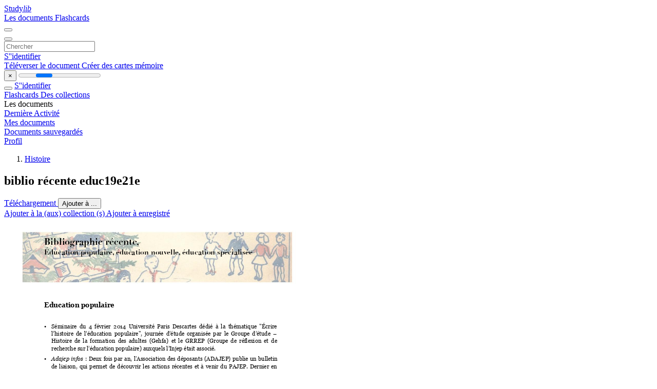

--- FILE ---
content_type: text/html;charset=UTF-8
request_url: https://studylibfr.com/doc/6934958/biblio-r%C3%A9cente-educ19e21e
body_size: 27074
content:















































	




























<!DOCTYPE html>
<html lang="fr">
<head>
    











<meta charset="utf-8">
<meta http-equiv="x-dns-prefetch-control" content="on">












<meta name="viewport" content="width=device-width, initial-scale=1, shrink-to-fit=no">
<meta http-equiv="x-ua-compatible" content="ie=edge">


<title>biblio r&eacute;cente educ19e21e</title>


    <meta name="description" content="Dissertations gratuites, aide aux devoirs, cartes m&eacute;moire, travaux de recherche, rapports de lecture, m&eacute;moires, histoire, science, politique">


    <meta name="keywords" content="Dissertations gratuites, aide aux devoirs, cartes m&eacute;moire, travaux de recherche, rapports de lecture, m&eacute;moires, histoire, science, politique">





    <meta name="thumbnail" content="//s1.studylibfr.com/store/data/006934958_1-d734441e04f78fbad1842c48619bf4a1.png">



    <script async crossorigin="anonymous"
    src="https://pagead2.googlesyndication.com/pagead/js/adsbygoogle.js?client=ca-pub-4574181568230206"></script>





<link rel="stylesheet" href="/theme/issuu2/design-4/dist/styles/design-4.css?_=1768295231228">










<link rel="apple-touch-icon-precomposed" href="/apple-touch-icon-precomposed.png">
<link rel="apple-touch-icon" sizes="180x180" href="/apple-touch-icon.png">
<link rel="icon" type="image/png" sizes="32x32" href="/favicon-32x32.png">
<link rel="icon" type="image/png" sizes="194x194" href="/favicon-194x194.png">
<link rel="icon" type="image/png" sizes="192x192" href="/android-chrome-192x192.png">
<link rel="icon" type="image/png" sizes="16x16" href="/favicon-16x16.png">
<link rel="mask-icon" href="/safari-pinned-tab.svg" color="#ff6d5a">
<link rel="manifest" href="/site.webmanifest">
<meta name="msapplication-TileColor" content="#fff">
<meta name="msapplication-config" content="/browserconfig.xml">
<meta name="theme-color" content="#fff">




    <meta property="og:title" content="biblio r&eacute;cente educ19e21e"/>


    <meta property="og:description" content="Dissertations gratuites, aide aux devoirs, cartes m&eacute;moire, travaux de recherche, rapports de lecture, m&eacute;moires, histoire, science, politique">

<meta property="og:type" content="article"/>

    <meta property="og:url" content="https://studylibfr.com/doc/6934958/biblio-r&eacute;cente-educ19e21e">


    <meta property="og:image" content="//s1.studylibfr.com/store/data/006934958_1-d734441e04f78fbad1842c48619bf4a1.png">

<meta property="og:site_name" content="studylibfr.com">


    <meta name="twitter:title" content="biblio r&eacute;cente educ19e21e">


    <meta name="twitter:description" content="Dissertations gratuites, aide aux devoirs, cartes m&eacute;moire, travaux de recherche, rapports de lecture, m&eacute;moires, histoire, science, politique">

<meta name="twitter:card" content="summary">

    <meta name="twitter:image" content="//s1.studylibfr.com/store/data/006934958_1-d734441e04f78fbad1842c48619bf4a1.png">

<meta name="twitter:site" content="@studylibfr.com">


            







<link rel="preconnect" href="//s1.studylibfr.com/store">
<link rel="dns-prefetch" href="//s1.studylibfr.com/store">



<link rel="preload" href="//s1.studylibfr.com/store/data/006934958_1-d734441e04f78fbad1842c48619bf4a1.png" as="image" media="(min-width:1200px)">
<link rel="preload" href="//s1.studylibfr.com/store/data/006934958_1-d734441e04f78fbad1842c48619bf4a1-768x994.png" as="image" media="(max-width:1199px)">

<link rel="canonical" href="https://studylibfr.com/doc/6934958/biblio-r%C3%A9cente-educ19e21e">


<script type="application/ld+json">[{"itemListElement":[{"position":1,"name":"Histoire","item":"https://studylibfr.com/catalog/Histoire","@type":"ListItem"}],"@context":"https://schema.org","@type":"BreadcrumbList"},{"dateModified":"2024-06-21T23:38:04Z","datePublished":"2017-06-02T18:05:12Z","headline":"biblio récente educ19e21e","image":"https://s1.studylibfr.com/store/data/006934958_1-d734441e04f78fbad1842c48619bf4a1.png","mainEntityOfPage":{"@id":"https://google.com/article","@type":"WebPage"},"inLanguage":"fr","@context":"https://schema.org","@type":"Article"}]</script>



<script>
    
    var gaVC =
        
        
    
    
    'd'
    ;
</script>

<style>
    

    
</style>

		<link rel="stylesheet" href="/theme/htmlex/dist/HtmlexViewer.css?_=1768295231228">
		<style>/* Part 2: Page Elements: Modify with caution
 * The followings are base classes, some of which are meant to be override by PDF specific classes
 * So do not increase the specificity (e.g. ".classname" -> "#page-container .classname")
 */
.h2fc .pf { /* page */
  position:relative;
  background-color:white;
  overflow: hidden;
  margin:0; 
  border:0; /* required by pdf2htmlEX.js for page visibility test */
}.h2fc .pc { /* content of a page */
  position:absolute;
  border:0;
  padding:0;
  margin:0;
  top:0;
  left:0;
  width:100%;
  height:100%;
  overflow:hidden;
  display:block;
  /* set transform-origin for scaling */
  transform-origin:0% 0%;
  -ms-transform-origin:0% 0%;
  -webkit-transform-origin:0% 0%;
}.h2fc .pc.opened { /* used by pdf2htmlEX.js, to show/hide pages */
  display:block;
}.h2fc .bf { /* images that occupies the whole page */
  position:absolute;
  border:0;
  margin:0;
  top:0;
  bottom:0;
  width:100%;
  height:100%;
  -ms-user-select:none;
  -moz-user-select:none;
  -webkit-user-select:none;
  user-select:none;
}.h2fc .bi { /* images that cover only a part of the page */
  position:absolute;
  border:0;
  margin:0;
  -ms-user-select:none;
  -moz-user-select:none;
  -webkit-user-select:none;
  user-select:none;
}
@media print {
.h2fc .pf {
    margin:0;
    box-shadow:none;
    page-break-after:always;
    page-break-inside:avoid;
  }
  @-moz-document url-prefix() {
    /* fix page truncation for FireFox */
.h2fc .pf {
      overflow:visible;
      border:1px solid #FFFFFF;
    }.h2fc .pc {overflow:visible;}
  }
}.h2fc .c { /* clip box */
  position:absolute;
  border:0;
  padding:0;
  margin:0;
  overflow:hidden;
  display:block;
}.h2fc .t { /* text line */
  position:absolute;
  white-space:pre;
  font-size:1px;
  transform-origin:0% 100%;
  -ms-transform-origin:0% 100%;
  -webkit-transform-origin:0% 100%;
  unicode-bidi:bidi-override;/* For rtl languages, e.g. Hebrew, we don't want the default Unicode behaviour */
  -moz-font-feature-settings:"liga" 0;/* We don't want Firefox to recognize ligatures */
}.h2fc .t:after { /* webkit #35443 */
  content: '';
}.h2fc .t:before { /* Workaround Blink(up to 41)/Webkit bug of word-spacing with leading spaces (chromium #404444 and pdf2htmlEX #412) */
  content: '';
  display: inline-block;
}.h2fc .t span { /* text blocks within a line */
  /* Blink(up to 41)/Webkit have bug with negative word-spacing and inline-block (pdf2htmlEX #416), so keep normal span inline. */
  position:relative;
  unicode-bidi:bidi-override; /* For rtl languages, e.g. Hebrew, we don't want the default Unicode behaviour */
}.h2fc ._ { /* text shift */
  /* Blink(up to 41)/Webkit have bug with inline element, continuous spaces and word-spacing. Workaround by inline-block. */
  display: inline-block;
  color: transparent;
  z-index: -1;
}
/* selection background should not be opaque, for fallback mode */
::selection{
  background: rgba(127,255,255,0.4);
}
::-moz-selection{
  background: rgba(127,255,255,0.4);
}.h2fc .pi { /* info for Javascript */
  display:none;
}.h2fc .l { /* annotation links */
}
/* transparent color - WebKit */
.h2fc .d { /* css drawing */
  position:absolute;
  transform-origin:0% 100%;
  -ms-transform-origin:0% 100%;
  -webkit-transform-origin:0% 100%;
}
/* for the forms */
.h2fc .it {
  border: none;
  background-color: rgba(255, 255, 255, 0.0);
}.h2fc .ir:hover {
  cursor: pointer;
}

/* Base CSS END */
.h2fc .ff0{font-family:sans-serif;visibility:hidden;}
@font-face{font-display:swap;font-family:ff1;src:url(//s1.studylibfr.com/store/data-gzf/da73a9bd25727504ce6a99ec8a8ef8bb/1/006934958.htmlex.zip/f1.woff)format("woff");}.h2fc .ff1{font-family:ff1;line-height:0.972656;font-style:normal;font-weight:normal;visibility:visible;}
@font-face{font-display:swap;font-family:ff2;src:url(//s1.studylibfr.com/store/data-gzf/da73a9bd25727504ce6a99ec8a8ef8bb/1/006934958.htmlex.zip/f2.woff)format("woff");}.h2fc .ff2{font-family:ff2;line-height:1.128906;font-style:normal;font-weight:normal;visibility:visible;}
@font-face{font-display:swap;font-family:ff3;src:url(//s1.studylibfr.com/store/data-gzf/da73a9bd25727504ce6a99ec8a8ef8bb/1/006934958.htmlex.zip/f3.woff)format("woff");}.h2fc .ff3{font-family:ff3;line-height:1.128906;font-style:normal;font-weight:normal;visibility:visible;}
@font-face{font-display:swap;font-family:ff4;src:url(//s1.studylibfr.com/store/data-gzf/da73a9bd25727504ce6a99ec8a8ef8bb/1/006934958.htmlex.zip/f4.woff)format("woff");}.h2fc .ff4{font-family:ff4;line-height:1.030000;font-style:normal;font-weight:normal;visibility:visible;}
@font-face{font-display:swap;font-family:ff5;src:url(//s1.studylibfr.com/store/data-gzf/da73a9bd25727504ce6a99ec8a8ef8bb/1/006934958.htmlex.zip/f5.woff)format("woff");}.h2fc .ff5{font-family:ff5;line-height:1.248000;font-style:normal;font-weight:normal;visibility:visible;}
@font-face{font-display:swap;font-family:ff6;src:url(//s1.studylibfr.com/store/data-gzf/da73a9bd25727504ce6a99ec8a8ef8bb/1/006934958.htmlex.zip/f6.woff)format("woff");}.h2fc .ff6{font-family:ff6;line-height:0.666000;font-style:normal;font-weight:normal;visibility:visible;}.h2fc .m0{transform:matrix(0.250000,0.000000,0.000000,0.250000,0,0);-ms-transform:matrix(0.250000,0.000000,0.000000,0.250000,0,0);-webkit-transform:matrix(0.250000,0.000000,0.000000,0.250000,0,0);}.h2fc .m1{transform:none;-ms-transform:none;-webkit-transform:none;}.h2fc .v2{vertical-align:-13.44px;}.h2fc .v0{vertical-align:0px;}.h2fc .v1{vertical-align:13.44px;}.h2fc .lsb{letter-spacing:-0.02px;}.h2fc .ls12{letter-spacing:-0.01px;}.h2fc .lsa{letter-spacing:-0.01px;}.h2fc .ls10{letter-spacing:-0.00px;}.h2fc .lsc{letter-spacing:-0.00px;}.h2fc .ls7{letter-spacing:0px;}.h2fc .ls2{letter-spacing:0.00px;}.h2fc .ls1{letter-spacing:0.00px;}.h2fc .lsf{letter-spacing:0.01px;}.h2fc .lsd{letter-spacing:0.01px;}.h2fc .lse{letter-spacing:0.01px;}.h2fc .ls6{letter-spacing:0.02px;}.h2fc .ls16{letter-spacing:0.03px;}.h2fc .ls5{letter-spacing:0.63px;}.h2fc .ls3{letter-spacing:0.64px;}.h2fc .ls4{letter-spacing:0.66px;}.h2fc .ls1e{letter-spacing:0.77px;}.h2fc .ls1b{letter-spacing:0.80px;}.h2fc .ls17{letter-spacing:0.81px;}.h2fc .ls8{letter-spacing:1.24px;}.h2fc .ls15{letter-spacing:1.46px;}.h2fc .ls9{letter-spacing:2.01px;}.h2fc .ls19{letter-spacing:2.16px;}.h2fc .ls18{letter-spacing:2.67px;}.h2fc .ls1f{letter-spacing:2.94px;}.h2fc .ls1a{letter-spacing:3.64px;}.h2fc .ls1d{letter-spacing:5.21px;}.h2fc .ls11{letter-spacing:6.02px;}.h2fc .ls1c{letter-spacing:8.78px;}.h2fc .ls14{letter-spacing:39.40px;}.h2fc .ls0{letter-spacing:39.40px;}.h2fc .ls13{letter-spacing:1577.99px;}.h2fc .sc_{text-shadow:none;}.h2fc .sc0{text-shadow:-0.015em 0 transparent,0 0.015em transparent,0.015em 0 transparent,0 -0.015em  transparent;}
@media screen and (-webkit-min-device-pixel-ratio:0){
.h2fc .sc_{-webkit-text-stroke:0px transparent;}.h2fc .sc0{-webkit-text-stroke:0.015em transparent;text-shadow:none;}
}.h2fc .ws7{word-spacing:-10.62px;}.h2fc .ws5{word-spacing:-10.61px;}.h2fc .ws4{word-spacing:-10.61px;}.h2fc .ws1{word-spacing:-10.60px;}.h2fc .ws3{word-spacing:-10.60px;}.h2fc .ws6{word-spacing:-10.59px;}.h2fc .ws0{word-spacing:-7.06px;}.h2fc .ws2{word-spacing:0px;}.h2fc ._18{margin-left:-10.16px;}.h2fc ._14{margin-left:-8.46px;}.h2fc ._d{margin-left:-7.21px;}.h2fc ._e{margin-left:-5.90px;}.h2fc ._9{margin-left:-4.88px;}.h2fc ._8{margin-left:-3.44px;}.h2fc ._7{margin-left:-2.06px;}.h2fc ._b{margin-left:-1.03px;}.h2fc ._c{width:1.00px;}.h2fc ._1{width:2.04px;}.h2fc ._4{width:3.29px;}.h2fc ._5{width:5.24px;}.h2fc ._3{width:6.80px;}.h2fc ._2{width:8.03px;}.h2fc ._6{width:9.47px;}.h2fc ._a{width:12.26px;}.h2fc ._f{width:14.18px;}.h2fc ._11{width:15.74px;}.h2fc ._12{width:17.54px;}.h2fc ._13{width:18.85px;}.h2fc ._10{width:19.98px;}.h2fc ._15{width:21.29px;}.h2fc ._16{width:22.63px;}.h2fc ._17{width:36.55px;}.h2fc ._0{width:39.40px;}.h2fc .fc1{color:rgb(40,53,67);}.h2fc .fc0{color:rgb(0,0,0);}.h2fc .fs2{font-size:29.33px;}.h2fc .fs5{font-size:36px;}.h2fc .fs1{font-size:44px;}.h2fc .fs0{font-size:52px;}.h2fc .fs4{font-size:56px;}.h2fc .fs3{font-size:72px;}.h2fc .y0{bottom:0px;}.h2fc .y25{bottom:44.94px;}.h2fc .y69{bottom:59.94px;}.h2fc .y81{bottom:61.94px;}.h2fc .y44{bottom:70.94px;}.h2fc .y68{bottom:71.94px;}.h2fc .y80{bottom:73.94px;}.h2fc .y43{bottom:82.94px;}.h2fc .y67{bottom:83.94px;}.h2fc .y7f{bottom:91.94px;}.h2fc .y22{bottom:96.94px;}.h2fc .y42{bottom:100.94px;}.h2fc .y66{bottom:101.94px;}.h2fc .y7e{bottom:103.94px;}.h2fc .y21{bottom:110.94px;}.h2fc .y41{bottom:112.94px;}.h2fc .y65{bottom:113.94px;}.h2fc .y7d{bottom:121.94px;}.h2fc .y40{bottom:124.94px;}.h2fc .y20{bottom:130.94px;}.h2fc .y64{bottom:131.94px;}.h2fc .y7c{bottom:133.94px;}.h2fc .y3f{bottom:142.94px;}.h2fc .y63{bottom:143.94px;}.h2fc .y1f{bottom:145.94px;}.h2fc .y3e{bottom:154.94px;}.h2fc .y62{bottom:155.94px;}.h2fc .y7b{bottom:157.94px;}.h2fc .y1e{bottom:159.94px;}.h2fc .y61{bottom:173.94px;}.h2fc .y7a{bottom:175.94px;}.h2fc .y1d{bottom:180.94px;}.h2fc .y60{bottom:185.94px;}.h2fc .y79{bottom:187.94px;}.h2fc .y8d{bottom:191.94px;}.h2fc .y3d{bottom:194.94px;}.h2fc .y78{bottom:199.94px;}.h2fc .y1c{bottom:200.94px;}.h2fc .y5f{bottom:203.94px;}.h2fc .y1b{bottom:214.94px;}.h2fc .y5e{bottom:215.94px;}.h2fc .y77{bottom:217.94px;}.h2fc .y5d{bottom:227.94px;}.h2fc .y76{bottom:229.94px;}.h2fc .y8c{bottom:233.94px;}.h2fc .y1a{bottom:235.94px;}.h2fc .y75{bottom:241.94px;}.h2fc .y5c{bottom:245.94px;}.h2fc .y19{bottom:249.94px;}.h2fc .y74{bottom:253.94px;}.h2fc .y5b{bottom:257.94px;}.h2fc .y3c{bottom:263.94px;}.h2fc .y18{bottom:264.94px;}.h2fc .y73{bottom:265.94px;}.h2fc .y8b{bottom:275.94px;}.h2fc .y72{bottom:277.94px;}.h2fc .y5a{bottom:279.94px;}.h2fc .y17{bottom:284.94px;}.h2fc .y8a{bottom:287.94px;}.h2fc .y59{bottom:291.94px;}.h2fc .y71{bottom:295.94px;}.h2fc .y16{bottom:298.94px;}.h2fc .y89{bottom:305.94px;}.h2fc .y15{bottom:313.94px;}.h2fc .y88{bottom:317.94px;}.h2fc .y58{bottom:325.94px;}.h2fc .y87{bottom:329.94px;}.h2fc .y3b{bottom:333.94px;}.h2fc .y14{bottom:337.94px;}.h2fc .y57{bottom:343.94px;}.h2fc .y3a{bottom:347.94px;}.h2fc .y13{bottom:352.94px;}.h2fc .y56{bottom:355.94px;}.h2fc .y86{bottom:359.94px;}.h2fc .y70{bottom:367.94px;}.h2fc .y39{bottom:368.94px;}.h2fc .y85{bottom:371.94px;}.h2fc .y12{bottom:372.94px;}.h2fc .y55{bottom:373.94px;}.h2fc .y38{bottom:382.94px;}.h2fc .y54{bottom:385.94px;}.h2fc .y11{bottom:386.94px;}.h2fc .y84{bottom:389.94px;}.h2fc .y37{bottom:397.94px;}.h2fc .y10{bottom:401.94px;}.h2fc .y6f{bottom:409.94px;}.h2fc .yf{bottom:415.94px;}.h2fc .y36{bottom:417.94px;}.h2fc .y83{bottom:419.94px;}.h2fc .y53{bottom:427.94px;}.h2fc .y35{bottom:431.94px;}.h2fc .ye{bottom:436.94px;}.h2fc .y6e{bottom:439.94px;}.h2fc .y82{bottom:443.94px;}.h2fc .y52{bottom:449.94px;}.h2fc .yd{bottom:450.94px;}.h2fc .y34{bottom:452.94px;}.h2fc .y6d{bottom:457.94px;}.h2fc .y51{bottom:461.94px;}.h2fc .yc{bottom:464.94px;}.h2fc .y33{bottom:466.94px;}.h2fc .y6c{bottom:469.94px;}.h2fc .y50{bottom:473.94px;}.h2fc .y32{bottom:481.94px;}.h2fc .yb{bottom:485.94px;}.h2fc .y6b{bottom:493.94px;}.h2fc .ya{bottom:499.94px;}.h2fc .y31{bottom:501.94px;}.h2fc .y4f{bottom:503.94px;}.h2fc .y9{bottom:514.94px;}.h2fc .y30{bottom:515.94px;}.h2fc .y4e{bottom:527.94px;}.h2fc .y6a{bottom:533.94px;}.h2fc .y8{bottom:534.94px;}.h2fc .y2f{bottom:536.94px;}.h2fc .y4d{bottom:545.94px;}.h2fc .y7{bottom:548.94px;}.h2fc .y2e{bottom:550.94px;}.h2fc .y4c{bottom:557.94px;}.h2fc .y6{bottom:563.94px;}.h2fc .y2d{bottom:571.94px;}.h2fc .y4b{bottom:575.94px;}.h2fc .y5{bottom:583.94px;}.h2fc .y2c{bottom:585.94px;}.h2fc .y4a{bottom:587.94px;}.h2fc .y4{bottom:598.94px;}.h2fc .y2b{bottom:605.94px;}.h2fc .y3{bottom:612.94px;}.h2fc .y49{bottom:617.94px;}.h2fc .y2a{bottom:620.94px;}.h2fc .y2{bottom:626.94px;}.h2fc .y48{bottom:635.94px;}.h2fc .y29{bottom:640.94px;}.h2fc .y47{bottom:647.94px;}.h2fc .y28{bottom:661.94px;}.h2fc .y46{bottom:665.94px;}.h2fc .y1{bottom:666.94px;}.h2fc .y27{bottom:675.94px;}.h2fc .y45{bottom:677.94px;}.h2fc .y26{bottom:689.94px;}.h2fc .y24{bottom:770.94px;}.h2fc .y23{bottom:789.94px;}.h2fc .g7{height:23.97px;}.h2fc .g2{height:39.30px;}.h2fc .g3{height:40.13px;}.h2fc .g4{height:40.20px;}.h2fc .g5{height:52.99px;}.h2fc .g6{height:54.26px;}.h2fc .g0{height:841.89px;}.h2fc .g1{height:842px;}.h2fc .w2{width:595px;}.h2fc .w0{width:595.29px;}.h2fc .w1{width:595.5px;}.h2fc .x0{left:0px;}.h2fc .x1{left:77.95px;}.h2fc .x2{left:92.15px;}
</style>
        

<script>
    var gaUserId = 2;
    var gaUserType = 'empty';
</script>

<script>(function(w,d,s,l,i){w[l]=w[l]||[];w[l].push({'gtm.start':
new Date().getTime(),event:'gtm.js'});var f=d.getElementsByTagName(s)[0],
j=d.createElement(s),dl=l!='dataLayer'?'&l='+l:'';j.async=true;j.src=
'https://www.googletagmanager.com/gtm.js?id='+i+dl;f.parentNode.insertBefore(j,f);
})(window,document,'script','dataLayer','GTM-MVZDMKVF');</script>



<style>
.above-content
{
    height: 120px;
    max-height: 120px;
}
.above-content > div,
.above-content > div > ins
{
    height: 110px;
    max-height: 110px;
}

.below-content
{
     height: 120px;
	 max-height: 120px;
}
.below-content > div > ins,
.below-content > div
{
	  height: 110px;
	  max-height: 110px;
}
@media (max-width: 567px)
{
    .below-content,
	.below-content > div > ins,
	.below-content > div
	{
		height: initial;
		max-height: initial;
		
	}
}

.sidebar-top-content,
.sidebar-bottom-content
{
    margin-left:-15px;
}
</style>



<script async src="https://www.googletagmanager.com/gtag/js?id=G-2YEWJSZPH2"></script>
<script>
window.dataLayer = window.dataLayer || [];
function gtag(){dataLayer.push(arguments)}
gtag('js', new Date());
gtag('config', 'G-2YEWJSZPH2');
</script>


    <link rel="stylesheet" href="https://fonts.googleapis.com/css?family=Roboto:300,400&display=swap&subset=cyrillic">
<link rel="stylesheet" href="/memtrick_theme-c141f8/dist/theme.css">
<script>
    var Flashcards = {
        lang: 'fr',
        root: "/flashcards",
        themeRoot: '/theme/issuu2/static'
    };
</script>



</head>

<body class="">

    
<noscript><iframe src="https://www.googletagmanager.com/ns.html?id=GTM-MVZDMKVF"
height="0" width="0" style="display:none;visibility:hidden"></iframe></noscript>


<nav class="navbar navbar-white navbar-expand-xl">
    <div class="navbar-nav nav flex-nowrap">
        <a class="navbar-brand" href="/">
            
                
                
                    <s class="fa-stack fa-xs">
                        <i class="fas fa-square fa-stack-2x"></i>
                        <i class="fas fa-users-class fa-stack-1x fa-inverse"></i>
                    </s>
                    <span class="hidden-sm-down d-inline-flex">
                        Study<em>lib</em>
                    </span>
                
            
        </a>
        <div class="nav-divider"></div>

        
            <a class="nav-item nav-link #hidden-xs-down" href="/catalog/">
                Les documents
            </a>
            <a class="nav-item nav-link hidden-xx-down" href="/flashcards/explorer">
                Flashcards
            </a>
        

        

        

        
    </div>

    <button class="navbar-toggler collapsed" type="button"
            data-toggle="collapse" data-target="#navbar">
        <span class="navbar-toggler-icon"></span>
    </button>

    <div class="navbar-collapse collapse" id="navbar">
        <div class="nav-divider"></div>
        <form class="navbar-search form-inline" action="/search/">
            <div class="input-group">
                <div class="input-group-prepend">
                    <button class="form-btn btn btn-outline" type="submit">
                        <i class="fa fa-search"></i>
                    </button>
                </div>
                <input class="form-control" required
                       type="text" name="q" value=""
                       placeholder="Chercher">
            </div>
        </form>

        <div class="navbar-nav ml-auto text-nowrap">
            <div class="nav-divider"></div>

            
                <a class="nav-item nav-link" href="/login">
                    S''identifier
                </a>
                <div class="nav-divider"></div>
            

            <div class="navbar-item navbar-text text-initial">
                
                    <a href="/uploadform" class="btn btn-sm btn-secondary"
                       onclick="_ym('document_upload'); return true">
                        Téléverser le document
                    </a>
                

                

                
                    <a class="btn btn-sm btn-primary" href="/flashcards/new-pack">
                        Créer des cartes mémoire
                    </a>
                
            </div>
        </div>
    </div>
</nav>

<div class="wrapper-default">
    <section class="upload-info my-3">
        <div class="container">
            <button class="close" type="button">&times;</button>
            <progress class="progress" max="100">
                <div class="progress">
                    <span class="progress-bar"></span>
                </div>
            </progress>
        </div>
    </section>

    <div class="row no-gutters flex-nowrap">
        <nav class="sidebar collapse bg-white
                
                "
             id="sidebar">

            <div class="sidebar-wrapper">
                
                <div class="sidebar-header sidebar-list-group-item--theme active text-truncate mt-2 py-1 d-flex align-items-baseline">
                    <button class="sidebar-toggle btn btn-transparent" type="button" data-toggle="collapse" data-target="#sidebar">
                        <i class="fa fa-home"></i>
                    </button>
                    <a class="sidebar-list-group-item--theme active flex-fill" href="/dashboard">
                        S''identifier
                    </a>
                </div>

                <div class="list-group">
                    
                        
                            
                            
                            
                                <a class="list-group-item list-group-item-action sidebar-item
                                        "
                                   href="/flashcards/">

                                    <i class="fa fa-fw fa-brain"></i>
                                    Flashcards
                                </a>
                            
                        
                    
                        
                            
                            
                            
                                <a class="list-group-item list-group-item-action sidebar-item
                                        "
                                   href="/collections/">

                                    <i class="fa fa-fw fa-archive"></i>
                                    Des collections
                                </a>
                            
                        
                    
                        
                            
                                <div class="sidebar-item list-group-divider"></div>
                            
                            
                            
                        
                    
                        
                            
                            
                                <div class="list-group-item list-group-item-action sidebar-item
                                        "
                                     href="#documents_list" data-toggle="list">

                                    <i class="fa fa-fw fa-file"></i>
                                    Les documents

                                    <div class="list-group text-muted" id="documents_list">
                                        
                                            <a class="list-group-item list-group-item-action" href="/documents/activity">
                                                <i class="fa fa-fw fa-clock mt-1 float-left"></i>
                                                <div class="text-truncate">
                                                    Dernière Activité
                                                </div>
                                            </a>
                                        
                                            <a class="list-group-item list-group-item-action" href="/documents/">
                                                <i class="fa fa-fw fa-folder-open mt-1 float-left"></i>
                                                <div class="text-truncate">
                                                    Mes documents
                                                </div>
                                            </a>
                                        
                                            <a class="list-group-item list-group-item-action" href="/documents/saved">
                                                <i class="fa fa-fw fa-bookmark mt-1 float-left"></i>
                                                <div class="text-truncate">
                                                    Documents sauvegardés
                                                </div>
                                            </a>
                                        
                                    </div>
                                </div>
                            
                            
                        
                    
                        
                            
                                <div class="sidebar-item list-group-divider"></div>
                            
                            
                            
                        
                    
                        
                            
                            
                            
                                <a class="list-group-item list-group-item-action sidebar-item
                                        "
                                   href="/profile">

                                    <i class="fa fa-fw fa-cog"></i>
                                    Profil
                                </a>
                            
                        
                    

                    
                </div>
            </div>
        </nav>

        <script>
            try {
                window.addEventListener('orientationchange', function () {
                    if (screen.availWidth < 640) {
                        document.getElementById('sidebar').classList.remove('show');
                    }
                });
                window.dispatchEvent(new Event('orientationchange'));
            } catch (e) {
            }
        </script>

        
            

            
                <div class="col container 
                         
                        ">
                    
		
			
				<div class="p-md-3 p-lg-0">
					<section class="htmlex-content">
						<div class="htmlex-caption">
							<div class="panel">
								












<div style="border-top: solid 1px transparent;"></div>

<ol class="breadcrumb mt-2 mb-0 pt-1 pb-0 hidden-lg-down">
    
        
            
                <li class="breadcrumb-item"><a href="/catalog/Histoire">Histoire</a></li>
            
        
        
    
</ol>

<h1 class="mx-3 pt-xl-0 my-3">biblio r&eacute;cente educ19e21e</h1>



<div class="d-flex flex-row mx-2 justify-content-start align-items-baseline">
    
    <a class="btn btn-sm btn-download mb-3 mx-1 px-5 text-nowrap"
        href="/download/6934958" rel="nofollow" onclick="_ym('document_download');return true">
        Téléchargement
    </a>

    

    <button class="btn btn-add-to btn-sm dropdown-toggle  mb-3 mx-1" type="button" data-toggle="dropdown">
        Ajouter à ...
    </button>

    <div class="dropdown-menu dropdown-menu-right">
        <a class="dropdown-item" href="#" data-toggle="modal" data-target="#collection-actions">
            Ajouter à la (aux) collection (s)
        </a>
        
            <a class="dropdown-item" id="saved" href="#" data-action="add">
                
                    
                    Ajouter à enregistré
                
            </a>
        
    </div>
</div>




							</div>
						</div>

						<div class="htmlex-main">
							<div class="htmlex2__container">
								<div id="viewerRoot" class="h2fc" data-pages-url="//s1.studylibfr.com/store/data-gzf/da73a9bd25727504ce6a99ec8a8ef8bb/1/006934958.htmlex.zip/{p}">
									
										
											
												<div class="pf-outer"><div id="pf1" class="pf w0 g0" data-page-no="1"><div class="pc pc1 w0 g0"><img class="bi x0 y0 w1 g1" alt="" src="//s1.studylibfr.com/store/data-gzf/da73a9bd25727504ce6a99ec8a8ef8bb/1/006934958.htmlex.zip/bg1.jpg"/><div class="c x0 y0 w2 g0"><div class="t m0 x1 g2 y1 ff1 fs0 fc0 sc0 ls7 ws2">Education populaire</div><div class="t m0 x1 g3 y2 ff2 fs1 fc0 sc0 ls7 ws2">•<span class="_ _0"> </span>Séminaire<span class="_ _1"></span> <span class="_ _2"> </span>du<span class="_ _3"> </span> <span class="_ _4"></span>4<span class="_ _5"></span> <span class="_ _5"></span>février<span class="_ _5"></span> <span class="_ _5"></span>2014<span class="_ _2"> </span> <span class="_ _1"></span>Université<span class="_ _1"></span> <span class="_ _3"> </span>Paris<span class="_ _4"></span> <span class="_ _3"> </span>Descartes<span class="_ _1"></span> <span class="_ _2"> </span>dédié<span class="_ _4"></span> <span class="_ _3"> </span>à<span class="_ _4"></span> <span class="_ _3"> </span>la<span class="_ _5"></span> <span class="_ _5"></span>thématique<span class="_ _1"></span> <span class="_ _2"> </span>&quot;Écrire </div><div class="t m0 x2 g3 y3 ff2 fs1 fc0 sc0 ls7 ws2">l’histoire <span class="_ _2"> </span>de<span class="_ _4"></span> <span class="_ _5"></span>l’éducation<span class="_ _5"> </span> <span class="_ _5"></span>populaire&quot;,<span class="_ _5"></span> <span class="_ _1"></span>journée<span class="_ _1"></span> <span class="_ _3"> </span>d’étude<span class="_ _4"></span> <span class="_ _5"></span>organisée<span class="_ _1"></span> <span class="_ _3"> </span>par<span class="_ _5"></span> <span class="_ _5"></span>le<span class="_ _1"></span> <span class="_ _5"></span>Groupe<span class="_ _1"></span> <span class="_ _3"> </span>d’étude<span class="_ _4"></span> <span class="_ _5"></span>– </div><div class="t m0 x2 g3 y4 ff2 fs1 fc0 sc0 ls7 ws2">Histoire<span class="_ _1"></span> <span class="_ _3"> </span>de<span class="_ _4"></span> <span class="_ _3"> </span>la<span class="_ _3"> </span> <span class="_ _4"></span>formation<span class="_ _4"></span> <span class="_ _3"> </span>des<span class="_ _1"></span> <span class="_ _3"> </span>adultes<span class="_ _1"></span> <span class="_ _2"> </span>(Gehfa)<span class="_ _5"></span> <span class="_ _5"></span>et<span class="_ _4"></span> <span class="_ _5"></span>le<span class="_ _1"></span> <span class="_ _2"> </span>GRREP <span class="_ _6"> </span>(Groupe<span class="_ _1"></span> <span class="_ _3"> </span>de<span class="_ _5"></span> <span class="_ _5"></span>réflexion<span class="_ _3"> </span> <span class="_ _1"></span>et<span class="_ _3"> </span> <span class="_ _4"></span>de </div><div class="t m0 x2 g3 y5 ff2 fs1 fc0 sc0 ls7 ws2">recherche sur l’éducation populaire) auxquels l’Injep était associé.</div><div class="t m0 x1 g3 y6 ff2 fs1 fc0 sc0 ls0">•<span class="ff3 ls7 ws2">Adajep <span class="_ _1"></span>infos <span class="_ _4"></span><span class="ff2">:<span class="_ _5"></span> <span class="_ _7"></span>Deux<span class="_ _5"></span> <span class="_ _7"></span>fois<span class="_ _1"></span> par<span class="_ _3"> </span> <span class="_ _8"></span>an,<span class="_ _5"></span> <span class="_ _7"></span>l&apos;Association<span class="_ _5"></span> <span class="_ _8"></span>des<span class="_ _4"></span> déposants <span class="_ _4"></span>(ADAJEP)<span class="_ _4"></span> publie<span class="_ _4"></span> un<span class="_ _3"> </span> <span class="_ _9"></span>bulletin </span></span></div><div class="t m0 x2 g3 y7 ff2 fs1 fc0 sc0 ls7 ws2">de<span class="_ _1"></span> <span class="_ _1"></span>liaison,<span class="_ _5"></span> qui<span class="_ _1"></span> <span class="_ _1"></span>permet<span class="_ _5"></span> de<span class="_ _1"></span> <span class="_ _1"></span>découvrir<span class="_ _5"></span> <span class="_ _7"></span>les<span class="_ _1"></span> <span class="_ _4"></span>actions <span class="_ _5"></span>récentes<span class="_ _1"></span> <span class="_ _1"></span>et<span class="_ _1"></span> <span class="_ _1"></span>à<span class="_ _5"></span> venir<span class="_ _5"></span> <span class="_ _7"></span>du<span class="_ _5"></span> PAJEP.<span class="_ _4"></span> Dernier<span class="_ _3"> </span> <span class="_ _7"></span>en </div><div class="t m0 x2 g3 y8 ff2 fs1 fc0 sc0 ls7 ws2">date = n°12 - Eté 2014.</div><div class="t m0 x1 g3 y9 ff2 fs1 fc0 sc0 ls7 ws2">•<span class="_ _0"> </span>Barriolade<span class="_ _4"></span> <span class="_ _7"></span>(Denise),<span class="_ _5"></span> <span class="_ _7"></span>Besse<span class="_ _1"></span> (Laurent),<span class="_ _5"></span> <span class="_ _8"></span>Loustalot<span class="_ _5"></span> <span class="_ _8"></span>(Arnaud),<span class="_ _3"> </span> <span class="_ _9"></span><span class="ff3 ls1">Maurice<span class="_ _5"></span> <span class="_ _8"></span>Herzog.<span class="_ _3"> </span> <span class="_ _8"></span>Un<span class="_ _1"></span> septennat </span></div><div class="t m0 x2 g3 ya ff3 fs1 fc0 sc0 ls7 ws2">pour<span class="_ _1"></span> <span class="_ _2"> </span>une<span class="_ _5"></span> <span class="_ _5"></span>politique<span class="_ _1"></span> <span class="_ _3"> </span>Jeunesse<span class="_ _5"></span> <span class="_ _5"></span>et <span class="_ _6"> </span>Sports<span class="_ _3"> </span> <span class="_ _1"></span>(27<span class="_ _5"></span> <span class="_ _5"></span>septembre<span class="_ _1"></span> <span class="_ _2"> </span>1958  –<span class="_ _7"></span>  8<span class="_ _1"></span> <span class="_ _2"> </span>janvier<span class="_ _7"></span> <span class="_ _a"> </span>1966)<span class="ff2">,<span class="_ _4"></span> <span class="_ _3"> </span>comité </span></div><div class="t m0 x2 g3 yb ff2 fs1 fc0 sc0 ls7 ws2">d&apos;histoire des ministères de la Jeunesse et des Sports / Documentation française, 2013.</div><div class="t m0 x1 g3 yc ff2 fs1 fc0 sc0 ls7 ws2">•<span class="_ _0"> </span>Beauvalet<span class="_ _5"></span> (Franck)<span class="_ _5"></span><span class="ff3 ls8"> L<span class="_ _7"></span>&apos;<span class="_ _7"></span>en<span class="_ _7"></span>se<span class="_ _7"></span>i<span class="_ _7"></span>gn<span class="_ _7"></span>e<span class="_ _b"></span>m<span class="_ _7"></span>en<span class="_ _7"></span>t <span class="_ _4"></span>p<span class="_ _7"></span>ri<span class="_ _7"></span>ma<span class="_ _7"></span>i<span class="_ _7"></span>re<span class="_ _1"></span> et<span class="_ _8"></span> <span class="_ _5"></span>le<span class="_ _7"></span>s<span class="_ _5"></span> <span class="_ _7"></span>œ<span class="_ _7"></span>uv<span class="_ _7"></span>re<span class="_ _7"></span>s<span class="_ _4"></span> p<span class="_ _7"></span>os<span class="_ _7"></span>t <span class="_ _1"></span>et <span class="_ _1"></span>pé<span class="_ _7"></span>r<span class="_ _7"></span>is<span class="_ _7"></span>co<span class="_ _7"></span>l<span class="_ _7"></span>ai<span class="_ _7"></span>re<span class="_ _7"></span>s<span class="_ _4"></span> d<span class="_ _7"></span>an<span class="_ _7"></span>s<span class="_ _4"></span> l<span class="_ _7"></span>e </span></div><div class="t m0 x2 g4 yd ff3 fs1 fc0 sc0 ls1 ws2">département<span class="_ _1"></span> <span class="_ _7"></span>de<span class="_ _1"></span> <span class="_ _7"></span>l&apos;Eure<span class="_ _5"></span> <span class="_ _9"></span>sous<span class="_ _4"></span> <span class="_ _7"></span>la<span class="_ _1"></span> <span class="_ _7"></span>III<span class="fs2 ls7 ws0 v1">e<span class="_ _7"></span><span class="fs1 ls9 ws2 v2"> R<span class="_ _7"></span>é<span class="_ _7"></span>p<span class="_ _7"></span>u<span class="_ _7"></span>b<span class="_ _7"></span>l<span class="_ _7"></span>i<span class="_ _7"></span>q<span class="_ _7"></span>u<span class="_ _7"></span>e<span class="_ _7"></span><span class="ff2 ls7">,<span class="_ _5"></span> <span class="_ _9"></span>Thèse<span class="_ _4"></span> <span class="_ _7"></span>de<span class="_ _1"></span> <span class="_ _7"></span>doctorat<span class="_ _4"></span> <span class="_ _8"></span>e<span class="_ _c"></span>n<span class="_ _5"></span> <span class="_ _9"></span>histoire,<span class="_ _5"></span> <span class="_ _9"></span>université<span class="_ _c"></span> de </span></span></span></div><div class="t m0 x2 g3 ye ff2 fs1 fc0 sc0 lsa ws2">Rouen, 2013.</div><div class="t m0 x1 g3 yf ff2 fs1 fc0 sc0 ls0">•<span class="ff3 ls2 ws2">Cahiers<span class="_ _5"></span> <span class="_ _9"></span>d’histoire<span class="_ _c"></span><span class="ff2 ls7"> n°3,<span class="_ _c"></span> <span class="_ _7"></span>Les<span class="_ _c"></span> diplômes jeunesse<span class="_ _1"></span> <span class="_ _7"></span>et<span class="_ _3"> </span> <span class="_ _9"></span>sports,<span class="_ _4"></span> <span class="_ _8"></span>2008<span class="_ _4"></span> <span class="_ _8"></span>(n°2<span class="_ _2"> </span> <span class="_ _d"></span>portait<span class="_ _4"></span> <span class="_ _8"></span>sur<span class="_ _3"> </span> <span class="_ _e"></span>Le<span class="_ _4"></span> <span class="_ _8"></span>ministère </span></span></div><div class="t m0 x2 g3 y10 ff2 fs1 fc0 sc0 ls7 ws2">du<span class="_ _5"></span> <span class="_ _7"></span>Temps <span class="_ _5"></span>libre,<span class="_ _4"></span> 1981-1983 <span class="_ _4"></span>:<span class="_ _c"></span> <span class="_ _4"></span>« <span class="_ _4"></span>la<span class="_ _5"></span> renaissance<span class="_ _c"></span> <span class="_ _1"></span>contrariée <span class="_ _5"></span>»<span class="_ _4"></span> du<span class="_ _3"> </span> <span class="_ _8"></span>ministère<span class="_ _4"></span> de<span class="_ _4"></span> <span class="_ _c"></span>la<span class="_ _5"></span> Jeunesse<span class="_ _1"></span> <span class="_ _c"></span>et </div><div class="t m0 x2 g3 y11 ff2 fs1 fc0 sc0 ls7 ws2">des<span class="_ _1"></span> <span class="_ _5"></span>Sports <span class="_ _3"> </span>?,<span class="_ _5"></span> <span class="_ _1"></span>2004<span class="_ _3"> </span> <span class="_ _c"></span>et<span class="_ _4"></span> <span class="_ _5"></span>le<span class="_ _4"></span> <span class="_ _4"></span>n°1  <span class="_ _8"></span>sur<span class="_ _3"> </span> <span class="_ _c"></span>La<span class="_ _3"> </span> « <span class="_ _2"> </span>préhistoire <span class="_ _3"> </span>»<span class="_ _c"></span> <span class="_ _3"> </span>du<span class="_ _2"> </span> ministère <span class="_ _3"> </span>de<span class="_ _5"></span> <span class="_ _1"></span>la<span class="_ _2"> </span> Jeunesse<span class="_ _c"></span> <span class="_ _3"> </span>et<span class="_ _4"></span> <span class="_ _4"></span>des </div><div class="t m0 x2 g3 y12 ff2 fs1 fc0 sc0 ls7 ws2">Sports : l’entre-deux-guerres, 2002).</div><div class="t m0 x1 g3 y13 ff2 fs1 fc0 sc0 ls0">•<span class="ls3 ws2">Carton<span class="_ _3"> </span> <span class="_ _f"> </span>(Éric),<span class="_ _c"></span> <span class="_ _10"> </span>Daragon<span class="_ _5"></span> <span class="_ _11"> </span>(Élise),<span class="_ _5"></span> <span class="_ _11"> </span><span class="ff3 ls4">L’Animation,<span class="_ _4"></span> <span class="_ _12"> </span>parcours<span class="_ _1"></span> <span class="_ _13"> </span>de<span class="_ _4"></span> <span class="_ _12"> </span>professionnels</span><span class="ls5">,<span class="_ _c"></span> <span class="_ _13"> </span>Paris, <span class="_ _1"></span></span></span></div><div class="t m0 x2 g3 y14 ff2 fs1 fc0 sc0 lsb ws2">L’Harmattan, 2013.</div><div class="t m0 x1 g3 y15 ff2 fs1 fc0 sc0 ls7 ws2">•<span class="_ _0"> </span>Chateigner<span class="_ _3"> </span> <span class="_ _7"></span>(Frédéric),<span class="_ _4"></span> <span class="_ _c"></span>« <span class="_ _5"></span><span class="ff3">Éducation <span class="_ _5"></span>populaire <span class="_ _5"></span>»<span class="_ _9"></span> <span class="_ _2"> </span>Deux<span class="_ _c"></span> <span class="_ _5"></span>ou<span class="_ _4"></span> trois<span class="_ _3"> </span> <span class="_ _7"></span>vies<span class="_ _3"> </span> <span class="_ _7"></span>d’une<span class="_ _5"></span> formule<span class="ff2">,<span class="_ _5"></span> Thèse </span></span></div><div class="t m0 x2 g3 y16 ff2 fs1 fc0 sc0 ls7 ws2">de<span class="_ _c"></span> sciences<span class="_ _1"></span> politique<span class="_ _5"></span> <span class="_ _8"></span>sous <span class="_ _1"></span>la<span class="_ _5"></span> <span class="_ _8"></span>direction<span class="_ _5"></span> <span class="_ _8"></span>de<span class="_ _1"></span> Vincent<span class="_ _4"></span> <span class="_ _7"></span>Dubois<span class="_ _c"></span> <span class="_ _c"></span>et<span class="_ _4"></span> <span class="_ _7"></span>Gérard<span class="_ _4"></span> Mauger,<span class="_ _4"></span> <span class="_ _7"></span>Université<span class="_ _1"></span> de </div><div class="t m0 x2 g3 y17 ff2 fs1 fc0 sc0 ls7 ws2">Strasbourg, 2012.</div><div class="t m0 x1 g3 y18 ff2 fs1 fc0 sc0 ls7 ws2">•<span class="_ _0"> </span>Christen<span class="_ _5"></span> <span class="_ _6"> </span>(Carole),<span class="_ _5"></span> <span class="_ _6"> </span>« <span class="_ _f"> </span>L’éducation<span class="_ _5"></span>  populaire <span class="_ _f"> </span>sous<span class="_ _c"></span> <span class="_ _f"> </span>la<span class="_ _5"></span> <span class="_ _6"> </span>Restauration<span class="_ _3"> </span> <span class="_ _2"> </span>et<span class="_ _5"></span> <span class="_ _6"> </span>la<span class="_ _5"></span> <span class="_ _6"> </span>monarchie<span class="_ _4"></span>  de </div><div class="t m0 x2 g3 y19 ff2 fs1 fc0 sc0 ls7 ws2">Juillet »,<span class="_ _5"></span> <span class="_ _8"></span><span class="ff3 ls6">La<span class="_ _c"></span> Révolution<span class="_ _1"></span> <span class="_ _7"></span>française,<span class="_ _4"></span> <span class="_ _8"></span>Cahier<span class="_ _c"></span> de<span class="_ _4"></span> <span class="_ _7"></span>l’institut d’histoire<span class="_ _5"></span> <span class="_ _9"></span>de<span class="_ _5"></span> <span class="_ _8"></span>la<span class="_ _1"></span> <span class="_ _7"></span>révolution<span class="_ _4"></span> <span class="_ _7"></span>française<span class="ff2 ls7"> </span></span></div><div class="t m0 x2 g3 y1a ff2 fs1 fc0 sc0 ls7 ws2">[En ligne], 4 | 2013</div><div class="t m0 x1 g3 y1b ff2 fs1 fc0 sc0 ls7 ws2">•<span class="_ _0"> </span>Ducomte<span class="_ _1"></span> <span class="_ _6"> </span>(Jean-Michel),<span class="_ _1"></span> <span class="_ _2"> </span>Martin<span class="_ _3"> </span> <span class="_ _5"></span>(Jean-Paul),<span class="_ _4"></span> <span class="_ _3"> </span>Roman<span class="_ _5"></span> <span class="_ _3"> </span>(Joël),<span class="_ _5"></span> <span class="_ _5"></span><span class="ff3 lsc">Anthologie<span class="_ _c"></span>  de<span class="_ _c"></span> <span class="_ _6"> </span>l&apos;éducation </span></div><div class="t m0 x2 g3 y1c ff3 fs1 fc0 sc0 ls2 ws1">populaire<span class="ff2 ls7 ws2">, Éditions Privat, collection Le Comptoir des idées, 2013.</span></div><div class="t m0 x1 g3 y1d ff2 fs1 fc0 sc0 ls7 ws2">•<span class="_ _0"> </span>Gardet (Mathias), <span class="ff3 lsb">Les colonies de vacances</span>, Paris, Le cherche midi (à paraître noël 2014).</div><div class="t m0 x1 g3 y1e ff2 fs1 fc0 sc0 ls7 ws2">•<span class="_ _0"> </span>Granger<span class="_ _4"></span> <span class="_ _f"> </span>(Christophe),<span class="_ _5"></span> <span class="_ _a"> </span>« <span class="_ _13"> </span>La<span class="_ _5"></span> <span class="_ _a"> </span>&quot;petite<span class="_ _4"></span> <span class="_ _f"> </span>lanterne<span class="_ _5"></span> <span class="_ _f"> </span>du<span class="_ _5"></span> <span class="_ _a"> </span>progrès&quot;.<span class="_ _1"></span> <span class="_ _11"> </span>Instituteurs <span class="_ _12"> </span>et<span class="_ _4"></span> <span class="_ _f"> </span>éducation </div><div class="t m0 x2 g3 y1f ff2 fs1 fc0 sc0 ls7 ws2">populaire<span class="_ _c"></span> <span class="_ _5"></span>aux<span class="_ _3"> </span> marges <span class="_ _5"></span>de<span class="_ _c"></span> <span class="_ _5"></span>Paris<span class="_ _1"></span> <span class="_ _5"></span>(1890-1914) <span class="_ _5"> </span>»,<span class="_ _5"></span> <span class="_ _1"></span><span class="ff3 lsb">Vingtième<span class="_ _5"></span> <span class="_ _c"></span>siècle,<span class="_ _3"> </span></span> Revue<span class="_ _5"></span> <span class="_ _c"></span>d’histoire,<span class="_ _4"></span> <span class="_ _4"></span>n°116, </div><div class="t m0 x2 g3 y20 ff2 fs1 fc0 sc0 ls7 ws2">2012, p.69-80.</div><div class="t m0 x1 g3 y21 ff2 fs1 fc0 sc0 ls0">•<span class="ff3 lsc ws2">Hisfora <span class="_ _1"></span></span><span class="ls7 ws2">:<span class="_ _1"></span> lettre<span class="_ _c"></span> <span class="_ _1"></span>du<span class="_ _5"></span> <span class="_ _8"></span>Gehfa<span class="_ _5"></span> <span class="_ _7"></span>(&quot;Groupe<span class="_ _5"></span> <span class="_ _8"></span>d&apos;étude<span class="_ _5"></span> <span class="_ _7"></span>-<span class="_ _7"></span> <span class="_ _5"></span>Histoire<span class="_ _1"></span> de<span class="_ _1"></span> la<span class="_ _3"> </span> <span class="_ _9"></span>formation<span class="_ _2"> </span> <span class="_ _e"></span>des<span class="_ _1"></span> adultes&quot;<span class="_ _7"></span> <span class="_ _5"></span>créé<span class="_ _4"></span> en </span></div><div class="t m0 x2 g3 y22 ff2 fs1 fc0 sc0 ls7 ws2">1997), dernier numéro en ligne n°40, septembre 2014.</div><div class="t m0 x1 g5 y23 ff4 fs3 fc0 sc0 ls7 ws2">Bibliographie récente<span class="_ _8"></span>,</div><div class="t m0 x1 g6 y24 ff5 fs4 fc0 sc0 ls7 ws2">Éducation populaire<span class="_ _7"></span>,<span class="_ _8"></span> éducation nouvelle<span class="_ _8"></span>,<span class="_ _7"></span> éducation spécialisée</div><div class="t m0 x1 g7 y25 ff6 fs5 fc0 sc0 ls7">!</div></div></div><div class="pi" data-data='{"ctm":[1.000000,0.000000,0.000000,1.000000,0.000000,0.000000]}'></div></div>
</div>
											
											
										
									
										
											
												<div class="pf-outer"><div id="pf2" class="pf w0 g0" data-page-no="2"><div class="pc pc2 w0 g0"><img class="bi x0 y0 w1 g1" alt="" src="//s1.studylibfr.com/store/data-gzf/da73a9bd25727504ce6a99ec8a8ef8bb/1/006934958.htmlex.zip/bg2.jpg"/><div class="c x0 y0 w2 g0"><div class="t m0 x1 g3 y26 ff2 fs1 fc0 sc0 ls7 ws2">•<span class="_ _0"> </span>Krop<span class="_ _1"></span> <span class="_ _7"></span>(Jérôme),<span class="_ _5"></span> <span class="_ _8"></span><span class="ff3 lsb">Les<span class="_ _3"> </span> <span class="_ _d"></span>fondateurs<span class="_ _5"></span> <span class="_ _8"></span>de<span class="_ _4"></span> <span class="_ _8"></span>l’écol<span class="_ _c"></span>e<span class="_ _5"></span> <span class="_ _9"></span>du<span class="_ _4"></span> <span class="_ _7"></span>peuple.<span class="_ _5"></span> <span class="_ _9"></span>Corps<span class="_ _3"> </span> <span class="_ _e"></span>enseignant,<span class="_ _3"> </span> <span class="_ _e"></span>institution<span class="_ _1"></span> scolaire </span></div><div class="t m0 x2 g3 y27 ff3 fs1 fc0 sc0 ls7 ws2">et <span class="_ _2"> </span>société<span class="_ _5"></span> <span class="_ _1"></span>urbaine<span class="_ _4"></span> <span class="_ _5"></span>(1870-1920)<span class="ff2">,<span class="_ _5"></span> <span class="_ _1"></span>thèse<span class="_ _c"></span> <span class="_ _2"> </span>de<span class="_ _4"></span> <span class="_ _5"></span>doctorat<span class="_ _5"></span> <span class="_ _1"></span>en<span class="_ _2"> </span> histoire<span class="_ _5"></span> <span class="_ _4"></span>soutenue <span class="_ _2"> </span>le<span class="_ _5"></span> <span class="_ _a"> </span> <span class="_ _3"> </span>7<span class="_ _2"> </span> décembre </span></div><div class="t m0 x2 g3 y28 ff2 fs1 fc0 sc0 ls7 ws2">2012, Université Paris-Sorbonne.</div><div class="t m0 x1 g3 y29 ff2 fs1 fc0 sc0 ls7 ws2">•<span class="_ _0"> </span>« La culture, populaire ? », <span class="ff3 ls10">Bulletin des bibliothèques de France</span><span class="lsb">, 2014, n°1.</span></div><div class="t m0 x1 g3 y2a ff2 fs1 fc0 sc0 ls7 ws2">•<span class="_ _0"> </span>Lepage<span class="_ _c"></span> <span class="_ _4"></span>(Franck,<span class="_ _5"></span> dir.),<span class="_ _5"></span> <span class="_ _7"></span><span class="ff3 lsd">Éducation,<span class="_ _5"></span> populaire<span class="_ _c"></span> <span class="_ _4"></span>une<span class="_ _1"></span> <span class="_ _1"></span>utopie<span class="_ _5"></span> d’avenir,<span class="_ _5"></span> Les<span class="_ _4"></span> Liens<span class="_ _4"></span> <span class="_ _c"></span>qui<span class="_ _7"></span> <span class="_ _3"> </span>Libèrent<span class="ff2 lsb">, </span></span></div><div class="t m0 x2 g3 y2b ff2 fs1 fc0 sc0 ls7 ws2">Cassandre Hors Champ, 2012.</div><div class="t m0 x1 g3 y2c ff2 fs1 fc0 sc0 ls7 ws2">•<span class="_ _0"> </span>Martin<span class="_ _5"></span> <span class="_ _7"></span>(Jean-Paul),<span class="_ _1"></span> <span class="_ _c"></span>Palluau<span class="_ _5"></span> <span class="_ _7"></span>(Nicolas),<span class="_ _4"></span> <span class="_ _c"></span><span class="ff3 lsb">Louis<span class="_ _5"></span> <span class="_ _7"></span>François<span class="_ _5"></span> <span class="_ _7"></span>et <span class="_ _5"></span>les<span class="_ _4"></span> frontières<span class="_ _5"></span> <span class="_ _7"></span>scolaires<span class="ff2 ls11">, <span class="_ _14"></span>R<span class="_ _e"></span>e<span class="_ _e"></span>n<span class="_ _d"></span>n<span class="_ _e"></span>e<span class="_ _e"></span>s<span class="_ _e"></span>,<span class="_ _e"></span> </span></span></div><div class="t m0 x2 g3 y2d ff2 fs1 fc0 sc0 ls7 ws2">PUR à paraître fin 2014.</div><div class="t m0 x1 g3 y2e ff2 fs1 fc0 sc0 ls7 ws2">•<span class="_ _0"> </span>Nicaise<span class="_ _1"></span> (Stéphane,<span class="_ _4"></span> <span class="_ _7"></span>SJ),<span class="_ _4"></span> <span class="_ _7"></span><span class="ff3 ls2">Capab’<span class="_ _4"></span> <span class="_ _7"></span>ensemb’,<span class="_ _5"></span> <span class="_ _8"></span>une<span class="_ _5"></span> <span class="_ _8"></span>histoire<span class="_ _1"></span> réunionnaise<span class="_ _1"></span> <span class="_ _7"></span>d’éducation<span class="_ _4"></span> <span class="_ _7"></span>populaire<span class="ff2 lsb">, </span></span></div><div class="t m0 x2 g3 y2f ff2 fs1 fc0 sc0 ls7 ws2">1962-2012, AREP, 2013.</div><div class="t m0 x1 g3 y30 ff2 fs1 fc0 sc0 ls0">•<span class="ff3 ls7 ws2">Paedagogica<span class="_ _5"></span> <span class="_ _9"></span>Historica: International<span class="_ _7"></span> <span class="_ _1"></span>journal<span class="_ _c"></span> of the<span class="_ _5"></span> <span class="_ _9"></span>history<span class="_ _5"></span> <span class="_ _9"></span>of<span class="_ _4"></span> <span class="_ _7"></span>éducation<span class="ff2">,<span class="_ _5"></span> <span class="_ _9"></span>numéro<span class="_ _c"></span> dédié à </span></span></div><div class="t m0 x2 g3 y31 ff2 fs1 fc0 sc0 ls7 ws2">« Educating the people, the history of popular éducation », 2011, Vol. 47, n°1-2. </div><div class="t m0 x1 g3 y32 ff2 fs1 fc0 sc0 ls0">•<span class="lsc ws2">PAJEP,<span class="_ _5"></span> <span class="_ _8"></span><span class="ff3 ls12">film<span class="_ _3"> </span> <span class="_ _9"></span>du<span class="_ _4"></span> <span class="_ _7"></span>mois<span class="_ _5"></span><span class="ff2 ls7"> <span class="_ _8"></span>sur<span class="_ _3"> </span> <span class="_ _9"></span>le<span class="_ _4"></span> site <span class="_ _c"></span>: <span class="_ _c"></span>dernier<span class="_ _5"></span> <span class="_ _8"></span>en<span class="_ _3"> </span> <span class="_ _9"></span>date<span class="_ _1"></span> =<span class="_ _c"></span> <span class="_ _c"></span>film  <span class="_ _14"></span>Hé<span class="_ _4"></span> <span class="_ _7"></span>Ho,<span class="_ _5"></span> <span class="_ _8"></span>film  <span class="_ _14"></span>de<span class="_ _1"></span> 29<span class="_ _2"> </span> <span class="_ _e"></span>minutes<span class="_ _c"></span> tourné </span></span></span></div><div class="t m0 x2 g3 y33 ff2 fs1 fc0 sc0 ls7 ws2">durant<span class="_ _4"></span> l’été<span class="_ _c"></span> 1953,<span class="_ _4"></span> produit<span class="_ _4"></span> <span class="_ _7"></span>par<span class="_ _3"> </span> <span class="_ _8"></span>Georges<span class="_ _b"></span> <span class="_ _4"></span>Rosetti<span class="_ _4"></span> et<span class="_ _5"></span> <span class="_ _8"></span>réalisé<span class="_ _1"></span> par<span class="_ _2"> </span> <span class="_ _e"></span>Guy<span class="_ _a"> </span> <span class="_ _14"></span>Jorré<span class="_ _1"></span> pour<span class="_ _5"></span> <span class="_ _8"></span>les <span class="_ _1"></span>Guides <span class="_ _4"></span>de </div><div class="t m0 x2 g3 y34 ff2 fs1 fc0 sc0 ls2">France.</div><div class="t m0 x1 g3 y35 ff2 fs1 fc0 sc0 ls7 ws2">•<span class="_ _0"> </span>Palluau<span class="_ _5"></span> <span class="_ _6"> </span>(Nicolas),<span class="_ _1"></span> <span class="_ _a"> </span><span class="ff3 lsb">La<span class="_ _1"></span> <span class="_ _a"> </span>fabrique<span class="_ _5"></span>  des<span class="_ _5"></span> <span class="_ _6"> </span>pédagogues.<span class="_ _5"></span>  Encadrer <span class="_ _f"> </span>les<span class="_ _4"></span>  colonies<span class="_ _5"></span>  de<span class="_ _5"></span> <span class="_ _6"> </span>vacances, </span></div><div class="t m0 x2 g3 y36 ff3 fs1 fc0 sc0 ls7 ws3">1919-1939<span class="ff2 lsb ws2">, Rennes, PUR, 2013.</span></div><div class="t m0 x1 g3 y37 ff2 fs1 fc0 sc0 ls7 ws2">•<span class="_ _0"> </span>Poulouin<span class="_ _3"> </span> <span class="_ _c"></span>(Gérard,<span class="_ _4"></span> <span class="_ _5"></span>dir.),<span class="_ _5"></span> <span class="_ _1"></span><span class="ff3">Universités<span class="_ _3"> </span> <span class="_ _c"></span>populaires,<span class="_ _5"></span> <span class="_ _4"></span>hier <span class="_ _2"> </span>et<span class="_ _c"></span> <span class="_ _3"> </span>aujourd&apos;hui</span>,<span class="_ _5"></span> <span class="_ _1"></span>[act<span class="_ _c"></span>es <span class="_ _2"> </span>du<span class="_ _5"></span> <span class="_ _1"></span>colloque </div><div class="t m0 x2 g3 y38 ff2 fs1 fc0 sc0 ls7 ws2">international,<span class="_ _5"></span> <span class="_ _4"></span>14-21  août<span class="_ _4"></span> <span class="_ _5"></span>2008,<span class="_ _4"></span> <span class="_ _3"> </span>Centre<span class="_ _5"></span> <span class="_ _5"></span>culturel<span class="_ _c"></span> <span class="_ _2"> </span>international<span class="_ _4"></span> <span class="_ _3"> </span>de <span class="_ _2"> </span>Ce<span class="_ _c"></span>risy-la-Salle],<span class="_ _1"></span> <span class="_ _3"> </span>Paris, </div><div class="t m0 x2 g3 y39 ff2 fs1 fc0 sc0 lsc ws2">Autrement, 2012.</div><div class="t m0 x1 g3 y3a ff2 fs1 fc0 sc0 ls7 ws2">•<span class="_ _0"> </span>Prévotat<span class="_ _4"></span> <span class="_ _11"> </span>(Jacques,<span class="_ _1"></span> <span class="_ _11"> </span>textes <span class="_ _13"> </span>réunis <span class="_ _13"> </span>par),<span class="_ _5"></span> <span class="_ _f"> </span><span class="ff3 lsd">Education <span class="_ _12"> </span>populaire <span class="_ _13"> </span>:<span class="_ _7"></span> <span class="_ _15"> </span>initiatives<span class="_ _3"> </span> <span class="_ _a"> </span>laïques<span class="_ _5"></span> <span class="_ _a"> </span>et </span></div><div class="t m0 x2 g4 y3b ff3 fs1 fc0 sc0 lse ws2">religieuses au XX<span class="fs2 ls7 ws0 v1">e</span><span class="ls1"> siècle<span class="ff2 ls7">, Lille, Revue du Nord, hors série collection histoire n°28, 2012.</span></span></div><div class="t m0 x1 g3 y15 ff2 fs1 fc0 sc0 ls7 ws2">•<span class="_ _0"> </span>Anne Ruolt, « L’éducation populaire chez les protestants au début du XIXe siècle</div><div class="t m0 x2 g3 y16 ff2 fs1 fc0 sc0 ls7 ws2">De<span class="_ _c"></span> <span class="_ _6"> </span>la<span class="_ _5"></span> <span class="_ _5"></span>fonction<span class="_ _3"> </span> <span class="_ _4"></span>de<span class="_ _4"></span> <span class="_ _3"> </span>«  petite<span class="_ _c"></span> <span class="_ _6"> </span>école<span class="_ _c"></span> <span class="_ _2"> </span>des  deux<span class="_ _5"></span> <span class="_ _5"></span>cités  »<span class="_ _c"></span> <span class="_ _6"> </span>des<span class="_ _1"></span> <span class="_ _2"> </span>premières<span class="_ _1"></span> <span class="_ _2"> </span>Ecoles  du<span class="_ _2"> </span> <span class="_ _1"></span>Dimanche </div><div class="t m0 x2 g3 y17 ff2 fs1 fc0 sc0 ls7 ws2">françaises (1814 à 1830) », <span class="ff3 ls6">La revue réformée</span>, n°262, 2012/2-3, avril 2012 – tome LXIII.</div><div class="t m0 x1 g3 y3c ff2 fs1 fc0 sc0 ls7 ws2">•<span class="_ _0"> </span>Vannini<span class="_ _5"></span> <span class="_ _7"></span>(Geneviève),<span class="_ _1"></span> <span class="_ _c"></span><span class="ff3 lsb">Les<span class="_ _3"> </span> <span class="_ _8"></span>CEMEA<span class="_ _5"></span> <span class="_ _7"></span>et<span class="_ _1"></span> <span class="_ _c"></span>leu<span class="_ _c"></span>r<span class="_ _c"></span> <span class="_ _1"></span>action<span class="_ _c"></span> <span class="_ _1"></span>en<span class="_ _5"></span> <span class="_ _7"></span>Euro<span class="_ _c"></span>pe<span class="_ _c"></span> <span class="_ _1"></span>et <span class="_ _4"></span>en<span class="_ _4"></span> Afrique<span class="_ _1"></span> <span class="_ _c"></span>de<span class="_ _1"></span> <span class="_ _1"></span>1937<span class="_ _c"></span> <span class="_ _1"></span>à<span class="_ _4"></span> la<span class="_ _4"></span> fin </span></div><div class="t m0 x2 g3 y19 ff3 fs1 fc0 sc0 ls1 ws2">du<span class="_ _c"></span> XXe<span class="_ _1"></span> siècle <span class="_ _c"></span>: <span class="_ _1"></span>Une<span class="_ _1"></span> contribution <span class="_ _c"></span>originale<span class="_ _5"></span> <span class="_ _8"></span>à<span class="_ _1"></span> la <span class="_ _c"></span>diffusion<span class="_ _1"></span> de<span class="_ _4"></span> <span class="_ _7"></span>l’éducation<span class="ff2 ls7">,<span class="_ _5"></span> <span class="_ _8"></span>thèse<span class="_ _c"></span> de<span class="_ _4"></span> <span class="_ _7"></span>doctorat </span></div><div class="t m0 x2 g3 y1a ff2 fs1 fc0 sc0 ls7 ws2">en histoire, Paris Sorbonne, 22 mai 2013.</div><div class="t m0 x1 g2 y3d ff1 fs0 fc0 sc0 lsf ws2">Education nouvelle</div><div class="t m0 x1 g3 y3e ff2 fs1 fc0 sc0 ls7 ws2">•<span class="_ _0"> </span>Andrieu<span class="_ _5"></span> <span class="_ _a"> </span>(Bernard),<span class="_ _5"></span> <span class="_ _f"> </span>Avanzini<span class="_ _4"></span> <span class="_ _f"> </span>(Guy),<span class="_ _5"></span> <span class="_ _f"> </span>Grollier<span class="_ _3"> </span>  (Michel),<span class="_ _5"></span> <span class="_ _f"> </span>Rozencwajg<span class="_ _4"></span> <span class="_ _f"> </span>(Paulette),<span class="_ _4"></span> <span class="_ _11"> </span>« <span class="_ _12"> </span>Le </div><div class="t m0 x2 g3 y3f ff2 fs1 fc0 sc0 ls7 ws2">centenaire de la mort d&apos;Alfred Binet », <span class="ff3 lsa">Recherches &amp; Educations</span><span class="ls6">, n°5, octobre 2011</span></div><div class="t m0 x1 g3 y40 ff2 fs1 fc0 sc0 ls7 ws2">•<span class="_ _0"> </span>Comas <span class="_ _4"></span>Rubí<span class="_ _5"></span> (Francesca),<span class="_ _5"></span> <span class="_ _7"></span>Sureda<span class="_ _3"> </span> <span class="_ _8"></span>García<span class="_ _5"></span> <span class="_ _b"></span>(Bernat),<span class="_ _5"></span> <span class="_ _7"></span>« <span class="_ _5"></span>The <span class="_ _4"></span>photography  <span class="_ _d"></span>and<span class="_ _4"></span> propaganda<span class="_ _5"></span> of </div><div class="t m0 x2 g3 y41 ff2 fs1 fc0 sc0 ls7 ws2">the<span class="_ _c"></span> <span class="_ _10"> </span>Maria<span class="_ _3"> </span> <span class="_ _11"> </span>Montessori<span class="_ _c"></span> <span class="_ _10"> </span>method<span class="_ _4"></span> <span class="_ _13"> </span>in<span class="_ _2"> </span> <span class="_ _f"> </span>Spain<span class="_ _5"></span> <span class="_ _11"> </span>(1911-1931) <span class="_ _16"> </span>»,<span class="_ _5"></span> <span class="_ _17"> </span> <span class="_ _16"> </span><span class="ff3 lsc">Paedagogica<span class="_ _4"></span> <span class="_ _13"> </span>Historica: </span></div><div class="t m0 x2 g3 y42 ff3 fs1 fc0 sc0 ls7 ws2">International journal of the history of education<span class="ff2">, Vol. 48, nº4, 2012, p.571-587.</span></div><div class="t m0 x1 g3 y43 ff2 fs1 fc0 sc0 ls7 ws2">•<span class="_ _0"> </span>Garnier,<span class="_ _5"></span> <span class="_ _7"></span>(Bruno),<span class="_ _5"></span> <span class="_ _7"></span>« <span class="_ _4"></span>Université<span class="_ _1"></span> <span class="_ _c"></span>nouvelle<span class="_ _4"></span> et<span class="_ _5"></span> <span class="_ _7"></span>éducation<span class="_ _5"></span> <span class="_ _7"></span>nouvelle<span class="_ _1"></span> <span class="_ _c"></span>sur<span class="_ _5"></span> <span class="_ _7"></span>la<span class="_ _5"></span> <span class="_ _7"></span>route<span class="_ _4"></span> de<span class="_ _4"></span> l’égalité<span class="_ _4"></span> des </div><div class="t m0 x2 g3 y44 ff2 fs1 fc0 sc0 ls7 ws2">chances (1918-1933) », <span class="ff3 ls2">Carrefours de l’éducation</span>, n°31, janvier-juin 2011, p.23-39.</div><div class="t m0 x1 g7 y25 ff6 fs5 fc0 sc0 ls13">!!</div></div></div><div class="pi" data-data='{"ctm":[1.000000,0.000000,0.000000,1.000000,0.000000,0.000000]}'></div></div>
</div>
											
											
										
									
										
											
												<div class="pf-outer"><div id="pf3" class="pf w0 g0" data-page-no="3"><div class="pc pc3 w0 g0"><img  loading='lazy' class="bi x0 y0 w1 g1" alt="" src="//s1.studylibfr.com/store/data-gzf/da73a9bd25727504ce6a99ec8a8ef8bb/1/006934958.htmlex.zip/bg3.jpg"/><div class="c x0 y0 w2 g0"><div class="t m0 x1 g3 y26 ff2 fs1 fc0 sc0 ls7 ws2">•<span class="_ _0"> </span>Goldstein<span class="_ _4"></span> <span class="_ _a"> </span>(Reine),<span class="_ _5"></span>  <span class="ff3">Ev<span class="_ _c"></span>eilleurs<span class="_ _5"></span>  d&apos;espoirs,<span class="_ _1"></span> <span class="_ _f"> </span>Makarenko,<span class="_ _4"></span> <span class="_ _a"> </span>Garric,<span class="_ _3"> </span>  Freinet...<span class="_ _5"></span>  :<span class="_ _8"></span> <span class="_ _13"> </span>l&apos;entre-deux </span></div><div class="t m0 x2 g3 y45 ff3 fs1 fc0 sc0 ls7 ws2">guerres,<span class="_ _5"></span> <span class="_ _9"></span>période<span class="_ _5"></span> <span class="_ _8"></span>décisive<span class="_ _5"></span> <span class="_ _9"></span>pour<span class="_ _7"></span> <span class="_ _4"></span>la<span class="_ _5"></span> <span class="_ _8"></span>place<span class="_ _5"></span> <span class="_ _9"></span>de<span class="_ _4"></span> <span class="_ _7"></span>la<span class="_ _1"></span> jeunesse<span class="_ _c"></span> dans<span class="_ _5"> </span> <span class="_ _e"></span>la<span class="_ _1"></span> société<span class="ff2">,<span class="_ _5"></span> <span class="_ _9"></span>Paris,<span class="_ _4"></span> <span class="_ _7"></span>L’Harmattan, </span></div><div class="t m0 x2 g3 y46 ff2 fs1 fc0 sc0 ls12">2013.</div><div class="t m0 x1 g3 y47 ff2 fs1 fc0 sc0 ls7 ws2">•<span class="_ _0"> </span>Grimová<span class="_ _3"> </span> <span class="_ _7"></span>(Hana),<span class="_ _4"></span> <span class="_ _c"></span><span class="ff3">Ladislav<span class="_ _3"> </span> Havránek<span class="_ _5"></span> <span class="_ _7"></span>(1884-1961)<span class="_ _5"></span> :<span class="_ _c"></span> <span class="_ _5"></span>un<span class="_ _c"></span> <span class="_ _4"></span>pionnier<span class="_ _7"></span> <span class="_ _3"> </span>de<span class="_ _5"></span> l&apos;éducation <span class="_ _5"></span>nouvelle<span class="ff2 lsb">, </span></span></div><div class="t m0 x2 g3 y48 ff2 fs1 fc0 sc0 ls7 ws2">Meuzac, les Amis du Père Castor, 2014.</div><div class="t m0 x1 g3 y49 ff2 fs1 fc0 sc0 ls7 ws2">•<span class="_ _0"> </span>Gutierrez <span class="_ _2"> </span>(Laurent,<span class="_ _4"></span> <span class="_ _5"></span>dir.),<span class="_ _4"></span> <span class="_ _5"></span>« <span class="_ _6"> </span>Histoire<span class="_ _4"></span> <span class="_ _5"></span>du<span class="_ _5"></span> <span class="_ _4"></span>mouvement<span class="_ _1"></span> <span class="_ _3"> </span>de <span class="_ _2"> </span>l&apos;éducation<span class="_ _5"></span> <span class="_ _4"></span>nouvelle <span class="_ _2"> </span>»,<span class="_ _5"></span> <span class="_ _4"></span>numéro </div><div class="t m0 x2 g3 y2b ff2 fs1 fc0 sc0 ls7 ws2">spécial, <span class="ff3 ls2">Carrefours de l&apos;éducation</span><span class="lsb">, n° 31, 2011/1.</span></div><div class="t m0 x1 g3 y4a ff2 fs1 fc0 sc0 ls7 ws2">•<span class="_ _0"> </span>Gutierrez <span class="_ _c"></span>(Laurent),<span class="_ _5"></span> <span class="_ _9"></span>« <span class="_ _1"></span>L’Education<span class="_ _5"></span> <span class="_ _9"></span>nouvelle:<span class="_ _4"></span> <span class="_ _7"></span>histoire<span class="_ _1"></span> d’une<span class="_ _1"></span> réalité<span class="_ _1"></span> <span class="_ _7"></span>militante <span class="_ _c"></span>»,<span class="_ _5"></span> <span class="_ _8"></span><span class="ff3 lsa">Recherches </span></div><div class="t m0 x2 g3 y4b ff3 fs1 fc0 sc0 lse ws2">&amp; Educations<span class="ff2 ls7">, n°4, mars 2011, p.9-12.</span></div><div class="t m0 x1 g3 y4c ff2 fs1 fc0 sc0 ls7 ws2">•<span class="_ _0"> </span>Gutierrez <span class="_ _3"> </span>(Laurent),<span class="_ _4"></span> <span class="_ _5"></span>« <span class="_ _3"> </span>Les<span class="_ _1"></span> <span class="_ _5"></span>premières<span class="_ _c"></span> <span class="_ _3"> </span>années <span class="_ _3"> </span>du<span class="_ _3"> </span> <span class="_ _c"></span>Groupe<span class="_ _4"></span> <span class="_ _5"></span>Français<span class="_ _c"></span> <span class="_ _5"></span>d’Education<span class="_ _3"> </span> <span class="_ _c"></span>Nouvelle </div><div class="t m0 x2 g3 y4d ff2 fs1 fc0 sc0 ls7 ws2">(1921-1940) », <span class="ff3 lsa">Recherches &amp; éducations</span>, n°4, mars 2011, p.27-39.</div><div class="t m0 x1 g3 y4e ff2 fs1 fc0 sc0 ls7 ws2">•<span class="_ _0"> </span>Gutierrez <span class="_ _5"></span>(Laurent),<span class="_ _5"></span> <span class="_ _7"></span>« <span class="_ _5"></span>La<span class="_ _5"></span> Ligue<span class="_ _c"></span> <span class="_ _1"></span>internationale<span class="_ _4"></span> <span class="_ _c"></span>pour<span class="_ _5"></span> l’Éducation<span class="_ _3"> </span> <span class="_ _7"></span>nouvelle.<span class="_ _4"></span> <span class="_ _c"></span>Contribution<span class="_ _5"></span> à </div><div class="t m0 x2 g3 y30 ff2 fs1 fc0 sc0 ls7 ws2">l’histoire <span class="_ _a"> </span>d’un<span class="_ _3"> </span> <span class="_ _5"></span>mouvement<span class="_ _5"></span> <span class="_ _3"> </span>international<span class="_ _4"></span> <span class="_ _2"> </span>de<span class="_ _4"></span> <span class="_ _2"> </span>réforme<span class="_ _1"></span>  de<span class="_ _5"></span> <span class="_ _3"> </span>l’enseignement<span class="_ _4"></span> <span class="_ _2"> </span>(1921-1939) <span class="_ _a"> </span>», </div><div class="t m0 x2 g3 y4f ff3 fs1 fc0 sc0 ls7 ws3">Spirale<span class="ff2 ws2">, n°45, 2010, p.29-42.</span></div><div class="t m0 x1 g3 yb ff2 fs1 fc0 sc0 ls7 ws2">•<span class="_ _0"> </span>Haenggeli-Jenni<span class="_ _c"></span> <span class="_ _3"> </span>(Béatrice),<span class="_ _1"></span> <span class="_ _5"></span><span class="ff3">Pour<span class="_ _c"></span> <span class="_ _3"> </span>l’Ere<span class="_ _4"></span> <span class="_ _5"></span>Nouvelle <span class="_ _2"> </span>: <span class="_ _2"> </span>une<span class="_ _c"></span> <span class="_ _3"> </span>revue-carrefour<span class="_ _c"></span> <span class="_ _3"> </span>entre<span class="_ _4"></span> <span class="_ _5"></span>science<span class="_ _c"></span> <span class="_ _5"></span>et </span></div><div class="t m0 x2 g3 y50 ff3 fs1 fc0 sc0 ls7 ws2">militance<span class="_ _4"></span> (1922-1940)<span class="ff2">,<span class="_ _4"></span> <span class="_ _c"></span>thèse<span class="_ _1"></span> <span class="_ _1"></span>pour<span class="_ _3"> </span> <span class="_ _8"></span>obtenir<span class="_ _3"> </span> <span class="_ _7"></span>le<span class="_ _1"></span> <span class="_ _c"></span>grade<span class="_ _4"></span> <span class="_ _c"></span>de<span class="_ _1"></span> <span class="_ _1"></span>docteur<span class="_ _3"> </span> <span class="_ _8"></span>en<span class="_ _5"></span> Sciences <span class="_ _4"></span>de<span class="_ _5"></span> <span class="_ _7"></span>l’éducation </span></div><div class="t m0 x2 g3 y51 ff2 fs1 fc0 sc0 ls7 ws2">(sous <span class="_ _1"></span>la<span class="_ _5"></span> <span class="_ _7"></span>direction<span class="_ _4"></span> de<span class="_ _4"></span> <span class="_ _7"></span>la<span class="_ _5"></span> <span class="_ _7"></span>professeure<span class="_ _5"></span> <span class="_ _7"></span>R.<span class="_ _5"></span> <span class="_ _8"></span>Hoffstetter),<span class="_ _3"> </span> <span class="_ _8"></span>Faculté<span class="_ _c"></span> <span class="_ _c"></span>de<span class="_ _1"></span> <span class="_ _c"></span>psychologie<span class="_ _5"></span> <span class="_ _7"></span>et<span class="_ _1"></span> des <span class="_ _1"></span>sciences </div><div class="t m0 x2 g3 y52 ff2 fs1 fc0 sc0 ls7 ws2">de l’éducation, Université de Genève, 2011</div><div class="t m0 x1 g3 y53 ff2 fs1 fc0 sc0 ls14">•<span class="ls15 ws2">Huber<span class="_ _4"></span> <span class="_ _11"> </span>(Michel),<span class="_ _5"></span> <span class="_ _11"> </span><span class="ff3">Henri<span class="_ _8"></span> <span class="_ _16"> </span>Wallon<span class="_ _1"></span> <span class="_ _12"> </span>: <span class="_ _10"> </span>de<span class="_ _4"></span> <span class="_ _12"> </span>la<span class="_ _c"></span> <span class="_ _12"> </span>psychologie<span class="_ _1"></span> <span class="_ _12"> </span>génétique<span class="_ _c"></span> <span class="_ _13"> </span>aux <span class="_ _10"> </span>pratiques </span></span></div><div class="t m0 x2 g3 yf ff3 fs1 fc0 sc0 ls16 ws2">émancipatrices de l&apos;Education nouvelle<span class="_ _7"></span><span class="ff2 ls7">, Lyon, Chronique sociale<span class="lsb">, 2013.</span></span></div><div class="t m0 x1 g3 y37 ff2 fs1 fc0 sc0 ls7 ws2">•<span class="_ _0"> </span>Peyronie<span class="_ _5"></span> <span class="_ _4"></span>(Henri),<span class="_ _1"></span> <span class="_ _3"> </span><span class="ff3 lsb">Le<span class="_ _4"></span> <span class="_ _5"></span>mouvement <span class="_ _2"> </span>Fr<span class="_ _c"></span>einet<span class="_ _c"></span> <span class="_ _3"> </span>:<span class="_ _7"></span> <span class="_ _a"> </span>du<span class="_ _4"></span> <span class="_ _5"></span>fondateur <span class="_ _2"> </span>charismatique<span class="_ _5"></span> <span class="_ _5"></span>à<span class="_ _1"></span> <span class="_ _5"></span>l&apos;intellectuel </span></div><div class="t m0 x2 g3 y54 ff3 fs1 fc0 sc0 ls7 ws2">collectif : regards<span class="_ _5"></span> <span class="_ _e"></span>socio-historiques<span class="_ _5"></span> <span class="_ _9"></span>sur<span class="_ _c"></span> une<span class="_ _1"></span> <span class="_ _8"></span>alternati<span class="_ _c"></span>ve<span class="_ _1"></span> <span class="_ _7"></span>éducative<span class="_ _1"></span> <span class="_ _7"></span>et pédagogique<span class="ff2 ls18">, <span class="_ _e"></span>P<span class="_ _7"></span>r<span class="_ _8"></span>e<span class="_ _7"></span>s<span class="_ _8"></span>s<span class="_ _7"></span>e<span class="_ _7"></span>s<span class="_ _8"></span> </span></div><div class="t m0 x2 g3 y55 ff2 fs1 fc0 sc0 ls7 ws2">universitaires de Caen, 2013.</div><div class="t m0 x1 g3 y56 ff2 fs1 fc0 sc0 ls7 ws2">•<span class="_ _0"> </span>Prost<span class="_ _5"></span> (Antoine),<span class="_ _c"></span> <span class="_ _4"></span>Besse<span class="_ _c"></span> <span class="_ _5"></span>(Laurent),<span class="_ _c"></span> <span class="_ _4"></span>Gutierrez <span class="_ _5"></span>Laurent<span class="_ _5"></span> (dir.),<span class="_ _4"></span> <span class="_ _c"></span><span class="ff3 lsa">Réformer <span class="_ _5"></span>l&apos;école.<span class="_ _4"></span> <span class="_ _c"></span>L&apos;apport<span class="_ _1"></span> <span class="_ _4"></span>de </span></div><div class="t m0 x2 g3 y57 ff3 fs1 fc0 sc0 ls1 ws2">l&apos;éducation nouvelle<span class="ff2 ls7">, Presses universitaires de Grenoble, 2012.</span></div><div class="t m0 x1 g3 y58 ff2 fs1 fc0 sc0 ls7 ws2">•<span class="_ _0"> </span>Riondet<span class="_ _5"></span> <span class="_ _6"> </span>(Xavier),<span class="_ _4"></span>  « <span class="_ _f"> </span>Elise<span class="_ _c"></span> <span class="_ _f"> </span>Freinet,<span class="_ _4"></span>  de<span class="_ _4"></span>  l’expérience<span class="_ _4"></span>  naturiste<span class="_ _5"></span> <span class="_ _6"> </span>aux<span class="_ _5"></span> <span class="_ _2"> </span>pratiques<span class="_ _c"></span> <span class="_ _f"> </span>de<span class="_ _c"></span> <span class="_ _f"> </span>l’Ecole </div><div class="t m0 x2 g3 y15 ff2 fs1 fc0 sc0 ls7 ws2">Freinet », <span class="ff3 lsa">Recherches et Educations</span>, n° 8, 2013, p.133-148.</div><div class="t m0 x1 g3 y59 ff2 fs1 fc0 sc0 ls7 ws2">•<span class="_ _0"> </span>Riondet<span class="_ _5"></span> (Xavier),<span class="_ _5"></span> <span class="_ _c"></span>« <span class="_ _a"> </span> <span class="_ _5"></span>Les <span class="_ _3"> </span>origines <span class="_ _5"></span>des<span class="_ _c"></span> <span class="_ _5"></span><span class="ff3 ls2">Cahiers<span class="_ _5"></span> pédagogiques<span class="_ _4"></span></span><span class="ls19"> e<span class="_ _7"></span>n<span class="_ _3"> </span> <span class="_ _9"></span>1<span class="_ _7"></span>9<span class="_ _7"></span>4<span class="_ _7"></span>5<span class="_ _7"></span> <span class="_ _4"></span>»<span class="_ _7"></span>,<span class="_ _4"></span> <span class="_ _7"></span><span class="ff3 ls7">Les<span class="_ _3"> </span> Sciences<span class="_ _5"></span> de </span></span></div><div class="t m0 x2 g3 y5a ff3 fs1 fc0 sc0 ls1 ws2">l&apos;éducation. Pour l&apos;Ère nouvelle<span class="ff2 ls7">, 3, 113-135, 2013</span></div><div class="t m0 x1 g3 y5b ff2 fs1 fc0 sc0 ls14">•<span class="fc1 ls7 ws2">Savoye<span class="_ _5"></span> <span class="_ _5"></span>(Antoine),<span class="_ _4"></span> <span class="_ _3"> </span>« <span class="_ _a"> </span>Le<span class="_ _4"></span> <span class="_ _3"> </span>mythe<span class="_ _4"></span> <span class="_ _3"> </span>de<span class="_ _5"></span> <span class="_ _3"> </span>l’éducation<span class="_ _4"></span> <span class="_ _3"> </span>moderne<span class="_ _5"></span> <span class="_ _5"></span>au<span class="_ _2"> </span> <span class="_ _4"></span>XXIème<span class="_ _c"></span>  siècle  :<span class="_ _c"></span> <span class="_ _6"> </span>la<span class="_ _5"></span> <span class="_ _5"></span>part<span class="_ _4"></span> <span class="_ _3"> </span>de<span class="_ _c"></span> </span></div><div class="t m0 x2 g3 y5c ff2 fs1 fc1 sc0 ls1 ws2">Makarenko », <span class="ff3 lsb">Le Télémaque</span><span class="ls7">, n°40, 2011, p.63-74.</span></div><div class="t m0 x1 g3 y5d ff2 fs1 fc0 sc0 ls14">•<span class="fc1 ls7 ws2">Savoye<span class="_ _5"></span> <span class="_ _9"></span>(Antoine),<span class="_ _5"> </span> <span class="_ _8"></span>Condette<span class="_ _c"></span> (Jean-François),<span class="_ _5"></span> <span class="_ _8"></span>« <span class="_ _c"></span>Le<span class="_ _1"></span> congrès <span class="_ _c"></span>du<span class="_ _5"></span> <span class="_ _8"></span>Havre<span class="_ _1"></span> (31  <span class="_ _18"></span>mai-4<span class="_ _3"> </span> <span class="_ _e"></span>juin<span class="_ _3"> </span> <span class="_ _e"></span>1936) <span class="_ _1"></span>: </span></div><div class="t m0 x2 g3 y5e ff2 fs1 fc1 sc0 ls7 ws2">Albert<span class="_ _3"> </span> <span class="_ _2"> </span>Châtelet<span class="_ _4"></span> <span class="_ _a"> </span>et<span class="_ _5"></span>  la<span class="_ _4"></span> <span class="_ _a"> </span>réforme<span class="_ _1"></span> <span class="_ _a"> </span>de<span class="_ _4"></span> <span class="_ _a"> </span>l’enseignement<span class="_ _3"> </span> <span class="_ _6"> </span>du<span class="_ _5"></span>  second<span class="_ _4"></span>  degré <span class="_ _11"> </span>»,<span class="_ _4"></span> <span class="_ _a"> </span><span class="ff3 ls2">Carrefours<span class="_ _4"></span> <span class="_ _a"> </span>de </span></div><div class="t m0 x2 g3 y5f ff3 fs1 fc1 sc0 ls1 ws4">l’éducation<span class="ff2 ls7 ws2">, n°31, 2011, p.61-88.</span></div><div class="t m0 x1 g3 y60 ff2 fs1 fc0 sc0 ls14">•<span class="fc1 ls7 ws2">Savoye<span class="_ _5"></span> <span class="_ _8"></span>(Antoine),<span class="_ _5"></span> <span class="_ _8"></span>Guey<span class="_ _2"> </span> <span class="_ _d"></span>(Emmanuelle),<span class="_ _5"></span> <span class="_ _8"></span>« <span class="_ _1"></span>La<span class="_ _5"></span> <span class="_ _8"></span>coopération<span class="_ _5"></span> <span class="_ _8"></span>scolaire<span class="_ _1"></span> selon<span class="_ _4"></span> <span class="_ _7"></span>Barthélémy  <span class="_ _14"></span>Profit, </span></div><div class="t m0 x2 g3 y61 ff2 fs1 fc1 sc0 ls7 ws2">une composante de l’Education nouvelle ? », <span class="ff3 lsa">Recherches et Educations</span>, n°4, 2011, p.41-51.</div><div class="t m0 x1 g3 y62 ff2 fs1 fc0 sc0 ls7 ws2">•<span class="_ _0"> </span>Serina-Karsky  <span class="_ _c"></span>(Fabienne),<span class="_ _4"></span> <span class="_ _2"> </span><span class="ff3">Pratiques<span class="_ _3"> </span> <span class="_ _5"></span>éducatives<span class="_ _5"></span> <span class="_ _3"> </span>et<span class="_ _1"></span>  bien-être<span class="_ _c"></span>  de<span class="_ _5"></span> <span class="_ _3"> </span>l&apos;enfant  à<span class="_ _1"></span>  l&apos;école<span class="_ _4"></span> <span class="_ _2"> </span>: <span class="_ _a"> </span>la </span></div><div class="t m0 x2 g3 y63 ff3 fs1 fc0 sc0 ls7 ws2">contribution<span class="_ _1"></span> de<span class="_ _4"></span> l&apos;Education<span class="_ _c"></span> <span class="_ _c"></span>nouvelle<span class="_ _4"></span> (1910-2010).<span class="_ _5"></span> <span class="_ _8"></span>Pour <span class="_ _4"></span>un<span class="_ _4"></span> nouveau<span class="_ _4"></span> <span class="_ _7"></span>paradigme<span class="_ _5"></span> <span class="_ _7"></span>éducatif<span class="ff2 lsb">, </span></div><div class="t m0 x2 g3 y64 ff2 fs1 fc0 sc0 ls7 ws2">Thèse de doctorat en sciences de l’éducation, université de Paris 8, 2013.</div><div class="t m0 x1 g3 y65 ff2 fs1 fc0 sc0 ls14">•<span class="ls17 ws2">Serina-Karsky<span class="_ _2"> </span> <span class="_ _a"> </span>(Fabienne),<span class="_ _1"></span> <span class="_ _13"> </span>« <span class="_ _15"> </span>Les<span class="_ _7"></span> <span class="_ _16"> </span>classes-promenades<span class="_ _c"></span> <span class="_ _13"> </span>d’Edmond<span class="_ _5"></span> <span class="_ _11"> </span>Blanguernon <span class="_ _15"> </span>», </span></div><div class="t m0 x2 g3 y66 ff2 fs1 fc0 sc0 ls7 ws2">Symposium Méthodes actives, <span class="ff3 lsc">Actes en ligne de l’AREF</span> 2013, Montpellier.</div><div class="t m0 x1 g3 y67 ff2 fs1 fc0 sc0 ls7 ws2">•<span class="_ _0"> </span>Serina-Karsky  <span class="_ _18"></span>(Fabienne),<span class="_ _1"></span> <span class="_ _7"></span>« Un<span class="_ _5"></span> <span class="_ _e"></span>exemple<span class="_ _5"></span> <span class="_ _9"></span>de<span class="_ _4"></span> <span class="_ _8"></span>transfert<span class="_ _3"> </span> <span class="_ _e"></span>international<span class="_ _c"></span> de<span class="_ _4"></span> <span class="_ _9"></span>compétences<span class="_ _4"></span> <span class="_ _7"></span>:<span class="_ _c"></span> <span class="_ _b"></span>Louis </div><div class="t m0 x2 g3 y68 ff2 fs1 fc0 sc0 ls7 ws2">Raillon,<span class="_ _4"></span>  passeur<span class="_ _5"></span> <span class="_ _3"> </span>d&apos;éducation<span class="_ _3"> </span> <span class="_ _3"> </span>nouvelle<span class="_ _1"></span>  entre<span class="_ _c"></span> <span class="_ _a"> </span>la<span class="_ _3"> </span> <span class="_ _3"> </span>France<span class="_ _c"></span> <span class="_ _a"> </span>et<span class="_ _5"></span> <span class="_ _2"> </span>le<span class="_ _4"></span>  Québec <span class="_ _a"> </span>»,<span class="_ _5"></span> <span class="_ _2"> </span><span class="ff3 lsa">Recherches<span class="_ _3"> </span> <span class="_ _3"> </span>&amp; </span></div><div class="t m0 x2 g3 y69 ff3 fs1 fc0 sc0 lsd ws5">Educations<span class="ff2 ls7 ws2">, n°10, 2014, p.211-220.</span></div><div class="t m0 x1 g7 y25 ff6 fs5 fc0 sc0 ls13">!!</div></div><a class="l" href="http://www.sudoc.abes.fr/xslt//DB=2.1/SET=9/TTL=26/CLK?IKT=1018&amp;TRM=sociale"><div class="d m1" style="border-style:none;position:absolute;left:374.613300px;bottom:407.945000px;width:32.908600px;height:5.000000px;background-color:rgba(255,255,255,0.000001);"></div></a><a class="l" href="http://www.sudoc.abes.fr/xslt//DB=2.1/SET=9/TTL=26/CLK?IKT=1018&amp;TRM=sociale"><div class="d m1" style="border-style:none;position:absolute;left:374.613300px;bottom:412.945000px;width:32.908600px;height:13.000000px;background-color:rgba(255,255,255,0.000001);"></div></a></div><div class="pi" data-data='{"ctm":[1.000000,0.000000,0.000000,1.000000,0.000000,0.000000]}'></div></div>
</div>
											
											
										
									
										
											
												<div class="pf-outer"><div id="pf4" class="pf w0 g0" data-page-no="4"><div class="pc pc4 w0 g0"><img  loading='lazy' class="bi x0 y0 w1 g1" alt="" src="//s1.studylibfr.com/store/data-gzf/da73a9bd25727504ce6a99ec8a8ef8bb/1/006934958.htmlex.zip/bg4.jpg"/><div class="c x0 y0 w2 g0"><div class="t m0 x1 g3 y26 ff2 fs1 fc0 sc0 ls7 ws2">•<span class="_ _0"> </span>Wagnon<span class="_ _5"></span>  (Sylvain),<span class="_ _4"></span> <span class="_ _f"> </span>« <span class="_ _11"> </span>La<span class="_ _3"> </span>  correspondance<span class="_ _c"></span> <span class="_ _f"> </span>d’Ovide<span class="_ _1"></span> <span class="_ _f"> </span>Decroly <span class="_ _12"> </span>(1871-1932) <span class="_ _11"> </span>:<span class="_ _5"></span> <span class="_ _a"> </span>reflet<span class="_ _5"></span>  d’une </div><div class="t m0 x2 g4 y45 ff2 fs1 fc0 sc0 ls7 ws2">« internationale <span class="_ _c"></span>»<span class="_ _4"></span> <span class="_ _7"></span>de la<span class="_ _3"> </span> <span class="_ _e"></span>psychologie<span class="_ _4"></span> <span class="_ _7"></span>européenne<span class="_ _4"></span> <span class="_ _7"></span>dans<span class="_ _7"></span> <span class="_ _1"></span>la<span class="_ _5"></span> <span class="_ _9"></span>première<span class="_ _c"></span> moitié<span class="_ _c"></span> du<span class="_ _3"> </span> <span class="_ _e"></span>XX<span class="fs2 ws0 v1">e</span> siècle<span class="_ _c"></span> ? <span class="_ _c"></span>», </div><div class="t m0 x2 g3 y46 ff3 fs1 fc0 sc0 lsa ws2">Recherches &amp; éducations<span class="ff2 ls7">, n°9, 2013, p.131-151.</span></div><div class="t m0 x1 g3 y47 ff2 fs1 fc0 sc0 ls7 ws2">•<span class="_ _0"> </span>Wagnon<span class="_ _5"></span>  (Sylvain),<span class="_ _4"></span> <span class="_ _f"> </span>Watigny<span class="_ _2"> </span> <span class="_ _2"> </span>(Claudine),<span class="_ _1"></span> <span class="_ _f"> </span>Christophe<span class="_ _5"></span> <span class="_ _a"> </span>(Nicole),<span class="_ _5"></span>  <span class="ff3">La<span class="_ _1"></span> <span class="_ _11"> </span>pédagogie<span class="_ _c"></span> <span class="_ _11"> </span>Decroly</span><span class="lsb">, </span></div><div class="t m0 x2 g3 y48 ff2 fs1 fc0 sc0 ls7 ws2">Aniche, Sipayat, 2011.</div><div class="t m0 x1 g3 y49 ff2 fs1 fc0 sc0 ls7 ws2">•<span class="_ _0"> </span>Wagnon<span class="_ _5"></span> <span class="_ _2"> </span>(Sylvain),<span class="_ _5"></span>  <span class="ff3">Ovide <span class="_ _f"> </span>Decroly,<span class="_ _5"></span> <span class="_ _2"> </span>un<span class="_ _1"></span> <span class="_ _a"> </span>pédagogue<span class="_ _5"></span> <span class="_ _2"> </span>de<span class="_ _1"></span> <span class="_ _a"> </span>l’éducation<span class="_ _c"></span> <span class="_ _f"> </span>nouvelle<span class="_ _1"></span> <span class="_ _a"> </span>1871-1932</span><span class="lsb">, </span></div><div class="t m0 x2 g3 y2b ff2 fs1 fc0 sc0 ls10 ws2">Berne, Peter Lang, 2013</div><div class="t m0 x1 g3 y5 ff2 fs1 fc0 sc0 ls7 ws2">•<span class="_ _0"> </span>Wagnon<span class="_ _5"></span> <span class="_ _4"></span>(Sylvain),<span class="_ _1"></span> <span class="_ _5"> </span><span class="ff3 ls2">Francisco<span class="_ _4"></span> <span class="_ _5"></span>Ferrer,<span class="_ _4"></span> <span class="_ _5"></span>une<span class="_ _5"></span> <span class="_ _4"></span>éducation<span class="_ _1"></span> <span class="_ _3"> </span>libertaire<span class="_ _c"></span> <span class="_ _3"> </span>en<span class="_ _5"></span> <span class="_ _4"></span>héritage</span><span class="ls1a">, <span class="_ _c"></span>L<span class="_ _8"></span>y<span class="_ _8"></span>o<span class="_ _8"></span>n<span class="_ _8"></span>,<span class="_ _b"></span> <span class="_ _c"></span>A<span class="_ _8"></span>C<span class="_ _8"></span>L<span class="_ _8"></span>,<span class="_ _8"></span> </span></div><div class="t m0 x2 g3 y2d ff2 fs1 fc0 sc0 ls12">2013.</div><div class="t m0 x1 g2 y6a ff1 fs0 fc0 sc0 lsf ws2">Education spécialisée</div><div class="t m0 x1 g3 y6b ff2 fs1 fc0 sc0 ls7 ws2">•<span class="_ _0"> </span>Bandini<span class="_ _c"></span> <span class="_ _4"></span>(Gianfranco),<span class="_ _5"></span> « <span class="_ _5"></span>Les <span class="_ _5"></span>rapports<span class="_ _7"></span> <span class="_ _3"> </span>entre<span class="_ _c"></span> <span class="_ _4"></span>adultes<span class="_ _c"></span> <span class="_ _4"></span>et<span class="_ _3"> </span> <span class="_ _7"></span>e<span class="_ _c"></span>nfants<span class="_ _1"></span> <span class="_ _1"></span>dans<span class="_ _4"></span> <span class="_ _1"></span>les<span class="_ _1"></span> <span class="_ _4"></span>décisions<span class="_ _1"></span> <span class="_ _1"></span>pénales </div><div class="t m0 x2 g3 y32 ff2 fs1 fc0 sc0 ls7 ws2">des<span class="_ _1"></span> <span class="_ _7"></span>tribunaux<span class="_ _4"></span> <span class="_ _8"></span>italiens<span class="_ _4"></span> <span class="_ _7"></span>(1930-2010) »,<span class="_ _5"></span> <span class="_ _e"></span><span class="ff3">Paedagogica<span class="_ _4"></span> <span class="_ _7"></span>Historica:<span class="_ _7"></span> <span class="_ _1"></span>International<span class="_ _c"></span> journal of<span class="_ _4"></span> <span class="_ _8"></span>the </span></div><div class="t m0 x2 g3 y6c ff3 fs1 fc0 sc0 ls6 ws2">history<span class="_ _4"></span> <span class="_ _2"> </span>of<span class="_ _4"></span>  e<span class="_ _b"></span>ducation<span class="ff2 ls7">,<span class="_ _5"></span> <span class="_ _3"> </span>Vol.<span class="_ _5"></span> <span class="_ _3"> </span>48,<span class="_ _4"></span> <span class="_ _2"> </span>nº.<span class="_ _5"></span> <span class="_ _3"> </span>E<span class="_ _c"></span>xtra<span class="_ _3"> </span> <span class="_ _5"></span>1,<span class="_ _5"></span> <span class="_ _3"> </span>2012<span class="_ _2"> </span> <span class="_ _5"></span>(Exemplaire  dédié<span class="_ _c"></span> <span class="_ _a"> </span>à:<span class="_ _c"></span>  Discoveries <span class="_ _a"> </span>of </span></div><div class="t m0 x2 g3 y6d ff2 fs1 fc0 sc0 ls7 ws2">childhood in history), p.137-151.</div><div class="t m0 x1 g3 y6e ff2 fs1 fc0 sc0 ls7 ws2">•<span class="_ _0"> </span>Becquemin<span class="_ _5"></span> <span class="_ _7"></span>(Michèle),<span class="_ _4"></span> <span class="_ _c"></span><span class="ff3">Une<span class="_ _5"></span> institution <span class="_ _4"></span>juive<span class="_ _4"></span> <span class="_ _c"></span>dans<span class="_ _5"></span> la<span class="_ _4"></span> République.<span class="_ _1"></span> <span class="_ _1"></span>L’œuvre<span class="_ _1"></span> <span class="_ _1"></span>de<span class="_ _c"></span> <span class="_ _4"></span>secours<span class="_ _3"> </span> <span class="_ _8"></span>aux </span></div><div class="t m0 x2 g3 y53 ff3 fs1 fc0 sc0 lsa ws6">enfants<span class="ff2 ls7 ws2">, Paris Editions Petra, 2013.</span></div><div class="t m0 x1 g3 y6f ff2 fs1 fc0 sc0 ls7 ws2">•<span class="_ _0"> </span>Blanchard<span class="_ _4"></span> (Véronique),<span class="_ _1"></span> <span class="_ _c"></span>Revenin<span class="_ _5"></span> <span class="_ _7"></span>(Régis),<span class="_ _4"></span> « <span class="_ _4"></span>Justice<span class="_ _c"></span> <span class="_ _1"></span>des<span class="_ _1"></span> <span class="_ _c"></span>mineurs,<span class="_ _4"></span> travail<span class="_ _5"></span> <span class="_ _7"></span>social<span class="_ _5"></span> <span class="_ _7"></span>et<span class="_ _3"> </span> <span class="_ _8"></span>sexualité </div><div class="t m0 x2 g3 y37 ff2 fs1 fc0 sc0 ls7 ws2">juvénile<span class="_ _1"></span> <span class="_ _5"></span>dans <span class="_ _2"> </span>le<span class="_ _4"></span> <span class="_ _4"></span>Paris<span class="_ _4"></span> <span class="_ _5"></span>des<span class="_ _1"></span> <span class="_ _5"></span>années <span class="_ _2"> </span>1950 <span class="_ _3"> </span>: <span class="_ _2"> </span>une<span class="_ _c"></span> <span class="_ _3"> </span>prise<span class="_ _1"></span> <span class="_ _5"></span>en<span class="_ _5"></span> <span class="_ _1"></span>charge<span class="_ _1"></span> <span class="_ _5"></span>genrée <span class="_ _2"> </span>»,<span class="_ _3"> </span> <span class="_ _c"></span><span class="ff3 lsb">Les<span class="_ _5"></span> <span class="_ _1"></span>Cahiers<span class="_ _5"></span> <span class="_ _4"></span>de </span></div><div class="t m0 x2 g3 y54 ff3 fs1 fc0 sc0 ls2 ws1">Framespa<span class="ff2 ls7 ws2"> [En ligne], n°7, 2011.</span></div><div class="t m0 x1 g3 y70 ff2 fs1 fc0 sc0 ls7 ws2">•<span class="_ _0"> </span>Blanchard<span class="_ _4"></span> <span class="_ _12"> </span>(Véronique),<span class="_ _5"></span> <span class="_ _12"> </span>« <span class="_ _15"> </span>Qui<span class="_ _1"></span> <span class="_ _10"> </span>sont<span class="_ _3"> </span> <span class="_ _11"> </span>les <span class="_ _15"> </span>filles <span class="_ _15"> </span>violentes<span class="_ _1"></span> <span class="_ _10"> </span>dans<span class="_ _c"></span> <span class="_ _15"> </span>le<span class="_ _1"></span> <span class="_ _13"> </span>Paris<span class="_ _4"></span> <span class="_ _13"> </span>des<span class="_ _c"></span> <span class="_ _15"> </span>Trente </div><div class="t m0 x2 g3 y56 ff2 fs1 fc0 sc0 ls7 ws2">Glorieuses ? », <span class="ff3 ls2">Champ pénal/Penal field</span><span class="lsb">, Vol. VIII, 2011.</span></div><div class="t m0 x1 g3 y14 ff2 fs1 fc0 sc0 ls7 ws2">•<span class="_ _0"> </span>Boussion<span class="_ _5"></span> <span class="_ _4"></span>(Samuel),<span class="_ _5"></span> <span class="_ _5"></span><span class="ff3 lsb">Les<span class="_ _5"></span> <span class="_ _4"></span>éducateurs<span class="_ _5"></span> <span class="_ _4"></span>spéci<span class="_ _c"></span>alisés,<span class="_ _5"></span> <span class="_ _4"></span>naissance<span class="_ _5"></span> <span class="_ _5"></span>d’une<span class="_ _1"></span> <span class="_ _3"> </span>profession.<span class="_ _5"></span> <span class="_ _5"></span>Le<span class="_ _c"></span> <span class="_ _3"> </span>rôle<span class="_ _1"></span> <span class="_ _2"> </span>de </span></div><div class="t m0 x2 g3 y58 ff3 fs1 fc0 sc0 ls7 ws2">l’Association<span class="_ _4"></span> <span class="_ _5"></span>nationale<span class="_ _5"></span> <span class="_ _1"></span>des<span class="_ _5"></span> <span class="_ _4"></span>éducateurs<span class="_ _5"></span> <span class="_ _4"></span>de<span class="_ _5"></span> <span class="_ _1"></span>jeunes<span class="_ _5"></span> <span class="_ _4"></span>inadaptés<span class="_ _3"> </span> <span class="_ _1"></span>(1947-1959<span class="ff2">),<span class="_ _5"></span> <span class="_ _1"></span>Rennes,<span class="_ _5"></span> <span class="_ _4"></span>PUR, </span></div><div class="t m0 x2 g3 y15 ff2 fs1 fc0 sc0 ls12">2013.</div><div class="t m0 x1 g3 y71 ff2 fs1 fc0 sc0 ls7 ws2">•<span class="_ _0"> </span>Châtelet (Anne-Marie), <span class="ff3 ls6">Le souffle du plein air</span>, Genève, MétisPress, 2011.</div><div class="t m0 x1 g3 y72 ff2 fs1 fc0 sc0 ls7 ws2">•<span class="_ _0"> </span>Courtecuisse<span class="_ _1"></span> <span class="_ _c"></span>(Claire),<span class="_ _5"></span> « <span class="_ _4"></span>La<span class="_ _5"></span> gestion<span class="_ _5"></span> <span class="_ _7"></span>privée<span class="_ _1"></span> <span class="_ _c"></span>des<span class="_ _4"></span> <span class="_ _c"></span>établissements <span class="_ _5"></span>pénitentiaires <span class="_ _4"></span>en<span class="_ _5"></span> <span class="_ _7"></span>France<span class="_ _1"></span> <span class="_ _1"></span>au </div><div class="t m0 x2 g4 y73 ff2 fs1 fc0 sc0 lse ws7">XIX<span class="fs2 ls7 ws0 v1">e<span class="_ _7"></span><span class="fs1 ws2 v2"> <span class="_ _4"></span>siècle<span class="_ _4"></span> : <span class="_ _c"></span>le<span class="_ _1"></span> contre-exemple<span class="_ _1"></span> isérois<span class="_ _4"></span> <span class="_ _7"></span>dans<span class="_ _1"></span> le<span class="_ _4"></span> traitement<span class="_ _5"></span> <span class="_ _8"></span>de<span class="_ _c"></span> l’enfance<span class="_ _5"></span> <span class="_ _8"></span>délinquante <span class="_ _1"></span>»,<span class="_ _5"></span> <span class="_ _8"></span>dans </span></span></div><div class="t m0 x2 g3 y74 ff2 fs1 fc0 sc0 ls7 ws2">Froment<span class="_ _3"> </span> <span class="_ _e"></span>(Jean-Charles),<span class="_ _1"></span> <span class="_ _7"></span>Kaluszynski<span class="_ _4"></span> <span class="_ _7"></span>(Martine)<span class="_ _1"></span> <span class="_ _7"></span>(dir.),<span class="_ _4"></span> <span class="_ _8"></span><span class="ff3 lsb">L’Ad<span class="_ _c"></span>ministration<span class="_ _c"></span> pénitentiaire<span class="_ _4"></span> <span class="_ _7"></span>face </span></div><div class="t m0 x2 g3 y75 ff3 fs1 fc0 sc0 ls10 ws2">aux<span class="_ _4"></span> <span class="_ _a"> </span>principes<span class="_ _3"> </span>  de<span class="_ _5"></span>  la<span class="_ _4"></span> <span class="_ _f"> </span>nouvelle<span class="_ _1"></span> <span class="_ _f"> </span>gestion<span class="_ _c"></span> <span class="_ _f"> </span>publique<span class="_ _c"></span><span class="ff2 ls7">,<span class="_ _4"></span> <span class="_ _a"> </span>Grenoble,<span class="_ _5"></span> <span class="_ _a"> </span>Presses<span class="_ _c"></span> <span class="_ _f"> </span>Universitaires<span class="_ _1"></span> <span class="_ _11"> </span>de </span></div><div class="t m0 x2 g3 y76 ff2 fs1 fc0 sc0 ls7 ws2">Grenoble,<span class="_ _5"></span> <span class="_ _4"></span>Centre<span class="_ _4"></span> <span class="_ _5"></span>d&apos;Etudes<span class="_ _1"></span> <span class="_ _3"> </span>et<span class="_ _3"> </span> <span class="_ _1"></span>de<span class="_ _5"></span> <span class="_ _5"></span>Recherche <span class="_ _2"> </span>sur<span class="_ _3"> </span> <span class="_ _1"></span>le<span class="_ _c"></span> <span class="_ _2"> </span>Droit<span class="_ _4"></span> <span class="_ _5"></span>et<span class="_ _4"></span> <span class="_ _5"></span>l&apos;Administration<span class="_ _5"></span> <span class="_ _5"></span>Publique<span class="_ _1"></span> <span class="_ _5"></span>- </div><div class="t m0 x2 g3 y77 ff2 fs1 fc0 sc0 ls7 ws2">CERDAP, 2011, p.25-39.</div><div class="t m0 x1 g3 y78 ff2 fs1 fc0 sc0 ls7 ws2">•<span class="_ _0"> </span>De<span class="_ _c"></span> <span class="_ _2"> </span>Weirt<span class="_ _4"></span> <span class="_ _3"> </span>(Xavier),<span class="_ _1"></span> <span class="_ _3"> </span>Rousseaux<span class="_ _3"> </span> <span class="_ _4"></span>(Xavier)<span class="_ _5"></span> <span class="_ _5"></span>(dir.),<span class="_ _4"></span> <span class="_ _5"></span><span class="ff3">Violences<span class="_ _3"> </span> <span class="_ _1"></span>juvéniles<span class="_ _5"></span> <span class="_ _5"></span>urbaines<span class="_ _3"> </span> <span class="_ _1"></span>en<span class="_ _5"></span> <span class="_ _5"></span>Europe. </span></div><div class="t m0 x2 g3 y79 ff3 fs1 fc0 sc0 lsc ws2">Histoire<span class="_ _4"></span> <span class="_ _7"></span>d’une<span class="_ _5"></span> <span class="_ _8"></span>construction<span class="_ _c"></span> <span class="_ _c"></span>sociale<span class="ff2 ls7">,<span class="_ _4"></span> <span class="_ _7"></span>Louvain,<span class="_ _5"></span> <span class="_ _8"></span>Presses <span class="_ _1"></span>universitaires<span class="_ _c"></span> <span class="_ _c"></span>de<span class="_ _1"></span> Louvain,<span class="_ _4"></span> <span class="_ _7"></span>collection </span></div><div class="t m0 x2 g3 y7a ff2 fs1 fc0 sc0 ls7 ws2">«  Histoire, justice, sociétés », 2011.</div><div class="t m0 x1 g3 y7b ff2 fs1 fc0 sc0 ls7 ws2">•<span class="_ _0"> </span>Droux<span class="_ _5"></span> <span class="_ _9"></span>(Joelle),<span class="_ _4"></span> <span class="_ _8"></span>«<span class="_ _4"></span> <span class="_ _7"></span>Une<span class="_ _4"></span> <span class="_ _8"></span>contagion<span class="_ _5"></span> <span class="_ _9"></span>programmée:<span class="_ _1"></span> La<span class="_ _5"></span> <span class="_ _e"></span>circulation<span class="_ _3"> </span> <span class="_ _e"></span>internationale<span class="_ _4"></span> <span class="_ _8"></span>du<span class="_ _3"> </span> <span class="_ _e"></span>modèle<span class="_ _5"></span> <span class="_ _9"></span>des </div><div class="t m0 x2 g3 y1f ff2 fs1 fc0 sc0 ls7 ws2">tribunaux<span class="_ _4"></span> <span class="_ _8"></span>pour<span class="_ _5"></span> <span class="_ _8"></span>mineurs dans l’espace<span class="_ _1"></span> transatlantique (1900-1940)»,<span class="_ _5"></span> <span class="_ _9"></span>in<span class="_ _3"> </span> <span class="_ _e"></span>M.<span class="_ _4"></span> <span class="_ _8"></span>Kaluszynski<span class="_ _5"></span> <span class="_ _8"></span>(et </div><div class="t m0 x2 g3 y7c ff2 fs1 fc0 sc0 ls7 ws2">al.)<span class="_ _5"></span> <span class="_ _5"></span>(Eds),<span class="_ _5"></span> <span class="_ _3"> </span><span class="ff3">Les<span class="_ _5"></span> <span class="_ _5"></span>sciences<span class="_ _5"></span> <span class="_ _3"> </span>du<span class="_ _4"></span> <span class="_ _2"> </span>gouvernement  :<span class="_ _7"></span> <span class="_ _f"> </span>circulation(s),<span class="_ _5"></span> <span class="_ _5"></span>traduction(s),<span class="_ _1"></span> <span class="_ _6"> </span>réception(s)<span class="ff2 lsb">, </span></span></div><div class="t m0 x2 g3 y7d ff2 fs1 fc0 sc0 ls7 ws2">Paris, Economica, 2013.</div><div class="t m0 x1 g3 y7e ff2 fs1 fc0 sc0 ls7 ws2">•<span class="_ _0"> </span>Droux<span class="_ _5"></span> <span class="_ _5"></span>(Joelle),<span class="_ _5"></span> <span class="_ _5"></span>Ruchat<span class="_ _5"></span> <span class="_ _4"></span>(Martine),<span class="_ _5"></span> <span class="_ _5"></span><span class="ff3 lsd">Enfances<span class="_ _4"></span> <span class="_ _3"> </span>en<span class="_ _4"></span> <span class="_ _3"> </span>difficulté<span class="_ _5"></span> <span class="_ _5"></span>:  de<span class="_ _4"></span> <span class="_ _5"></span>l’enfance<span class="_ _1"></span> <span class="_ _2"> </span>abandonnée<span class="_ _1"></span> <span class="_ _2"> </span>à </span></div><div class="t m0 x2 g3 y7f ff3 fs1 fc0 sc0 ls7 ws2">l’assistance éducative (1892-2012)<span class="ff2">, Genève, Ed. FOJ/SRO Kundig, 2012.</span></div><div class="t m0 x1 g3 y80 ff2 fs1 fc0 sc0 ls7 ws2">•<span class="_ _0"> </span>Bebrer<span class="_ _4"></span> <span class="_ _4"></span>(Michel),<span class="_ _5"></span> <span class="_ _1"></span><span class="ff3">Enseigner <span class="_ _3"> </span>en<span class="_ _4"></span> <span class="_ _5"></span>prison.<span class="_ _5"></span> <span class="_ _c"></span>Le<span class="_ _5"></span> <span class="_ _1"></span>paradoxe<span class="_ _1"></span> <span class="_ _5"></span>de<span class="_ _1"></span> <span class="_ _5"></span>la<span class="_ _4"></span> <span class="_ _4"></span>liberté<span class="_ _1"></span> <span class="_ _5"></span>pédagogique<span class="_ _1"></span> <span class="_ _5"></span>dans<span class="_ _5"></span> <span class="_ _1"></span>un </span></div><div class="t m0 x2 g3 y81 ff3 fs1 fc0 sc0 ls1 ws2">univers clos<span class="ff2 ls7">, Paris, L’Harmattan, 2011.</span></div><div class="t m0 x1 g7 y25 ff6 fs5 fc0 sc0 ls13">!!</div></div></div><div class="pi" data-data='{"ctm":[1.000000,0.000000,0.000000,1.000000,0.000000,0.000000]}'></div></div>
</div>
											
											
										
									
										
											
												<div class="pf-outer"><div id="pf5" class="pf w0 g0" data-page-no="5"><div class="pc pc5 w0 g0"><img  loading='lazy' class="bi x0 y0 w1 g1" alt="" src="//s1.studylibfr.com/store/data-gzf/da73a9bd25727504ce6a99ec8a8ef8bb/1/006934958.htmlex.zip/bg5.jpg"/><div class="c x0 y0 w2 g0"><div class="t m0 x1 g3 y26 ff2 fs1 fc0 sc0 ls7 ws2">•<span class="_ _0"> </span>Furrer<span class="_ _5"></span> <span class="_ _f"> </span>(Markus),<span class="_ _5"></span> <span class="_ _f"> </span>Heiniger<span class="_ _5"></span> <span class="_ _f"> </span>(Kevin),<span class="_ _5"></span> <span class="_ _f"> </span>Huonker<span class="_ _5"></span> <span class="_ _f"> </span>(Thomas)<span class="_ _c"></span> <span class="_ _12"> </span>et<span class="_ _4"></span> <span class="_ _12"> </span>al.,<span class="_ _1"></span> <span class="_ _11"> </span><span class="ff3 lsd">Entre<span class="_ _1"></span> <span class="_ _12"> </span>assistance<span class="_ _c"></span> <span class="_ _13"> </span>et </span></div><div class="t m0 x2 g3 y45 ff3 fs1 fc0 sc0 ls7 ws2">contrainte <span class="_ _f"> </span>:<span class="_ _8"></span> <span class="_ _11"> </span>le<span class="_ _5"></span> <span class="_ _2"> </span>placement <span class="_ _f"> </span>des<span class="_ _1"></span>  enfants<span class="_ _5"></span> <span class="_ _2"> </span>et <span class="_ _f"> </span>des<span class="_ _1"></span>  jeunes<span class="_ _1"></span>  en<span class="_ _c"></span> <span class="_ _a"> </span>Suisse<span class="_ _4"></span>  1850-1980<span class="ff2">,<span class="_ _1"></span>  Schwabe, </span></div><div class="t m0 x2 g3 y46 ff2 fs1 fc0 sc0 ls7 ws2">supplément de la Revue suisse d’histoire, 2014.</div><div class="t m0 x1 g3 y47 ff2 fs1 fc0 sc0 ls7 ws2">•<span class="_ _0"> </span>Fustier<span class="_ _5"></span> <span class="_ _8"></span>(Paul),<span class="_ _5"></span> <span class="_ _8"></span><span class="ff3 ls6">Les<span class="_ _1"></span> corridors<span class="_ _5"></span> <span class="_ _9"></span>du<span class="_ _4"></span> quotidien :<span class="_ _7"></span> <span class="_ _5"></span>clinique<span class="_ _c"></span> du<span class="_ _4"></span> <span class="_ _7"></span>quotidien <span class="_ _c"></span>et<span class="_ _c"></span> <span class="_ _c"></span>éducation<span class="_ _c"></span> <span class="_ _c"></span>spécialisée </span></div><div class="t m0 x2 g3 y48 ff3 fs1 fc0 sc0 ls16 ws2">en institution<span class="ff2 ls7">, Paris, Dunod, 2014.</span></div><div class="t m0 x1 g3 y49 ff2 fs1 fc0 sc0 ls7 ws2">•<span class="_ _0"> </span>Gardet<span class="_ _5"></span> <span class="_ _7"></span>(Mathias),<span class="_ _5"></span> Niget<span class="_ _5"></span> <span class="_ _7"></span>(David)<span class="_ _1"></span> <span class="_ _c"></span>(dir.),<span class="_ _4"></span> «<span class="_ _5"></span> Enfances <span class="_ _4"></span>(dé)placées.<span class="_ _5"></span> <span class="_ _7"></span>II.<span class="_ _5"></span> En<span class="_ _5"></span> <span class="_ _7"></span>temps <span class="_ _4"></span>de<span class="_ _5"></span> <span class="_ _7"></span>guerre<span class="_ _4"></span> <span class="_ _c"></span>», </div><div class="t m0 x2 g3 y2b ff3 fs1 fc0 sc0 ls16 ws2">Revue d’histoire de l’enfance irrégulière<span class="_ _7"></span><span class="ff2 lsb">, 15, 2013.</span></div><div class="t m0 x1 g3 y4a ff2 fs1 fc0 sc0 ls7 ws2">•<span class="_ _0"> </span>Gardet<span class="_ _5"></span> <span class="_ _8"></span>(Mathias),<span class="_ _4"></span> <span class="_ _7"></span>Niget<span class="_ _5"></span> <span class="_ _8"></span>(David)<span class="_ _5"></span> <span class="_ _8"></span>(dir.),<span class="_ _4"></span> « Enfances <span class="_ _1"></span>(dé)placées.<span class="_ _1"></span> I.<span class="_ _5"></span> <span class="_ _8"></span>En<span class="_ _5"></span> <span class="_ _8"></span>situation<span class="_ _5"></span> <span class="_ _8"></span>coloniale<span class="_ _1"></span> », </div><div class="t m0 x2 g3 y4b ff3 fs1 fc0 sc0 ls16 ws2">Revue d’histoire de l’enfance irrégulière<span class="_ _7"></span><span class="ff2 lsb">, 14, 2012.</span></div><div class="t m0 x1 g3 y4c ff2 fs1 fc0 sc0 ls7 ws2">•<span class="_ _0"> </span>Hobson<span class="_ _3"> </span> <span class="_ _8"></span>Faure<span class="_ _4"></span> <span class="_ _1"></span>(Laura),<span class="_ _5"></span> Gardet<span class="_ _4"></span> (Mathias),<span class="_ _1"></span> <span class="_ _1"></span><span class="lsc">Hazan<span class="_ _5"></span> (<span class="lsd ws5">Katy)</span></span>,<span class="_ _4"></span> Nicault<span class="_ _4"></span> <span class="_ _c"></span>(Catherine),<span class="_ _5"></span> <span class="ff3 lsc">Prévenir<span class="_ _7"></span> <span class="_ _5"></span>et </span></div><div class="t m0 x2 g4 y4d ff3 fs1 fc0 sc0 ls7 ws2">guérir <span class="_ _5"></span>dans<span class="_ _4"></span> <span class="_ _1"></span>un<span class="_ _5"></span> <span class="_ _c"></span>siècle<span class="_ _c"></span> <span class="_ _5"></span>de<span class="_ _1"></span> <span class="_ _4"></span>violences.<span class="_ _4"></span> <span class="_ _1"></span>L’OSE<span class="_ _b"></span> <span class="_ _3"> </span>et<span class="_ _1"></span> <span class="_ _4"></span>les<span class="_ _3"> </span> populations<span class="_ _1"></span> <span class="_ _1"></span>juives<span class="_ _5"></span> <span class="_ _c"></span>au<span class="_ _c"></span> <span class="_ _5"></span>XX<span class="fs2 ws0 v1">e<span class="_ _8"></span><span class="fs1 ls1c ws2 v2"> s<span class="_ _14"></span>i<span class="_ _14"></span>è<span class="_ _18"></span>c<span class="_ _14"></span>l<span class="_ _14"></span>e<span class="_ _14"></span><span class="ff2 ls7">,<span class="_ _1"></span> <span class="_ _4"></span>Paris, </span></span></span></div><div class="t m0 x2 g3 y6a ff2 fs1 fc0 sc0 ls7 ws2">Armand Colin (à paraître fin 2014)</div><div class="t m0 x1 g3 y30 ff2 fs1 fc0 sc0 ls7 ws2">•<span class="_ _0"> </span>Machiels<span class="_ _c"></span> <span class="_ _1"></span>(Christine),<span class="_ _4"></span> Niget<span class="_ _5"></span> <span class="_ _b"></span>(David),<span class="_ _5"></span> <span class="_ _7"></span><span class="ff3 lsc">Protection<span class="_ _4"></span> de<span class="_ _4"></span> l’enfance<span class="_ _4"></span> et<span class="_ _c"></span> <span class="_ _4"></span>paniques<span class="_ _4"></span> morales<span class="ff2 ls1d">, <span class="_ _d"></span>F<span class="_ _9"></span>a<span class="_ _9"></span>b<span class="_ _e"></span>e<span class="_ _9"></span>r<span class="_ _9"></span>t<span class="_ _e"></span>,<span class="_ _9"></span> </span></span></div><div class="t m0 x2 g3 y4f ff2 fs1 fc0 sc0 ls12">2013.</div><div class="t m0 x1 g3 yb ff2 fs1 fc0 sc0 ls7 ws2">•<span class="_ _0"> </span>Niget<span class="_ _3"> </span> (David),<span class="_ _5"></span> « <span class="_ _3"> </span>&quot;Bad<span class="_ _4"></span> <span class="_ _4"></span>Girls&quot;.<span class="_ _1"></span> <span class="_ _5"></span>La<span class="_ _4"></span> <span class="_ _1"></span>violence<span class="_ _4"></span> <span class="_ _4"></span>des<span class="_ _c"></span> <span class="_ _5"></span>filles <span class="_ _3"> </span>: <span class="_ _3"> </span>généalogie<span class="_ _c"></span> <span class="_ _5"></span>d’une <span class="_ _3"> </span>panique<span class="_ _1"></span> <span class="_ _4"></span>morale», </div><div class="t m0 x2 g3 y50 ff2 fs1 fc0 sc0 ls7 ws2">Coline<span class="_ _4"></span> <span class="_ _5"></span>Cardi,<span class="_ _5"></span> <span class="_ _1"></span>Geneviève<span class="_ _4"></span> <span class="_ _5"></span>Pruvost<span class="_ _3"> </span> <span class="_ _1"></span>(dir.),<span class="_ _1"></span> <span class="_ _3"> </span><span class="ff3 lsc">Penser<span class="_ _7"></span>  la <span class="_ _3"> </span>vi<span class="_ _c"></span>olence<span class="_ _1"></span> <span class="_ _3"> </span>des<span class="_ _5"></span> <span class="_ _1"></span>femmes<span class="ff2 ls7">,<span class="_ _4"></span> <span class="_ _5"></span>La<span class="_ _3"> </span> <span class="_ _c"></span>Découverte<span class="_ _c"></span>, </span></span></div><div class="t m0 x2 g3 y51 ff2 fs1 fc0 sc0 ls7 ws2">2012, p.300-313.</div><div class="t m0 x1 g3 y82 ff2 fs1 fc0 sc0 ls7 ws2">•<span class="_ _0"> </span>Niget<span class="_ _3"> </span> <span class="_ _d"></span>(David),<span class="_ _5"></span> <span class="_ _8"></span>«<span class="_ _1"></span> <span class="_ _7"></span>La<span class="_ _3"> </span> <span class="_ _e"></span>jeunesse<span class="_ _c"></span> déviante<span class="_ _4"></span> <span class="_ _8"></span>entre<span class="_ _4"></span> <span class="_ _8"></span>ordre<span class="_ _4"></span> <span class="_ _7"></span>moral<span class="_ _4"></span> <span class="_ _8"></span>et<span class="_ _5"></span> <span class="_ _9"></span>raison<span class="_ _2"> </span> <span class="_ _d"></span>expertale.<span class="_ _5"></span> <span class="_ _9"></span>Production<span class="_ _5"></span> <span class="_ _9"></span>du </div><div class="t m0 x2 g3 y35 ff2 fs1 fc0 sc0 ls7 ws2">droit<span class="_ _5"></span> <span class="_ _8"></span>et<span class="_ _4"></span> politiques<span class="_ _c"></span> publiques<span class="_ _4"></span> de<span class="_ _1"></span> protection<span class="_ _5"></span> <span class="_ _8"></span>de<span class="_ _1"></span> la<span class="_ _3"> </span> <span class="_ _9"></span>jeunesse<span class="_ _5"></span> <span class="_ _7"></span>sous <span class="_ _1"></span>le<span class="_ _c"></span> <span class="_ _c"></span>régime<span class="_ _c"></span> <span class="_ _c"></span>de<span class="_ _1"></span> Vichy<span class="_ _a"> </span> <span class="_ _18"></span>»,<span class="_ _3"> </span> <span class="_ _8"></span><span class="ff3">Droit </span></div><div class="t m0 x2 g3 y83 ff3 fs1 fc0 sc0 lsa ws2">et société<span class="ff2 ls7">, vol. 79, n°3, 2011, p.573-590.</span></div><div class="t m0 x1 g3 y10 ff2 fs1 fc0 sc0 ls7 ws2">•<span class="_ _0"> </span>Quincy-Lefebvre<span class="_ _4"></span> <span class="_ _2"> </span>(Pascale),<span class="_ _5"></span> <span class="_ _3"> </span><span class="ff3 ls2">Combats<span class="_ _4"></span> <span class="_ _3"> </span>pour <span class="_ _a"> </span>l’enfance.<span class="_ _4"></span> <span class="_ _2"> </span>Itinéraire<span class="_ _c"></span>  d’un<span class="_ _1"></span> <span class="_ _6"> </span>faiseur<span class="_ _7"></span> <span class="_ _f"> </span>d’opinion, </span></div><div class="t m0 x2 g3 y84 ff3 fs1 fc0 sc0 ls7 ws2">Alexis Danan (1890-1979)<span class="ff2">, Paris, Beauchesne-ENPJJ, 2014</span></div><div class="t m0 x1 g3 y85 ff2 fs1 fc0 sc0 ls7 ws2">•<span class="_ _0"> </span>Revenin<span class="_ _2"> </span> (Régis), <span class="_ _2"> </span><span class="ff3">Les<span class="_ _5"></span> <span class="_ _4"></span>garçons,<span class="_ _3"> </span> <span class="_ _1"></span>l’amour,<span class="_ _5"></span> <span class="_ _4"></span>la<span class="_ _4"></span> <span class="_ _5"></span>sexualité<span class="_ _4"></span> <span class="_ _5"></span>: <span class="_ _6"> </span>une<span class="_ _1"></span> <span class="_ _5"></span>jeunesse<span class="_ _5"></span> <span class="_ _4"></span>sous<span class="_ _3"> </span> <span class="_ _1"></span>surveillance <span class="_ _6"> </span>? </span></div><div class="t m0 x2 g3 y86 ff3 fs1 fc0 sc0 ls7 ws2">(Paris,<span class="_ _4"></span> <span class="_ _7"></span>1945-1975)<span class="ff2">,<span class="_ _5"></span> <span class="_ _8"></span>Thèse<span class="_ _1"></span> de<span class="_ _4"></span> <span class="_ _7"></span>doctorat<span class="_ _5"></span> <span class="_ _8"></span>en<span class="_ _5"></span> <span class="_ _9"></span>histoire<span class="_ _5"></span> <span class="_ _8"></span>soutenue<span class="_ _4"></span> <span class="_ _b"></span>le<span class="_ _c"></span> 7<span class="_ _a"> </span> <span class="_ _18"></span>décembre<span class="_ _5"></span> <span class="_ _8"></span>2012,<span class="_ _5"></span> <span class="_ _9"></span>Université </span></div><div class="t m0 x2 g3 y3a ff2 fs1 fc0 sc0 ls7 ws2">Paris 1.</div><div class="t m0 x1 g3 y87 ff2 fs1 fc0 sc0 ls7 ws2">•<span class="_ _0"> </span>Rivière <span class="_ _5"></span>(Antoine),<span class="_ _5"></span> <span class="_ _c"></span><span class="ff3 lsb">La<span class="_ _5"></span> <span class="_ _c"></span>misère<span class="_ _4"></span> <span class="_ _4"></span>et<span class="_ _1"></span> <span class="_ _4"></span>la<span class="_ _5"></span> <span class="_ _c"></span>faute.<span class="_ _4"></span> <span class="_ _4"></span>Abandon<span class="_ _1"></span> <span class="_ _4"></span>d’enfant<span class="_ _c"></span>s<span class="_ _5"></span> et<span class="_ _c"></span> <span class="_ _5"></span>mères<span class="_ _5"></span> <span class="_ _c"></span>abandonneuses<span class="_ _3"> </span> à </span></div><div class="t m0 x2 g3 y88 ff3 fs1 fc0 sc0 ls7 ws2">Paris<span class="_ _4"></span> <span class="_ _a"> </span>(1876-1923)<span class="ff2">,<span class="_ _4"></span> <span class="_ _a"> </span>Thèse<span class="_ _1"></span> <span class="_ _a"> </span>de<span class="_ _4"></span> <span class="_ _a"> </span>doctorat<span class="_ _5"></span>  en<span class="_ _2"> </span> <span class="_ _2"> </span>histoire<span class="_ _c"></span> <span class="_ _f"> </span>soutenue<span class="_ _1"></span> <span class="_ _f"> </span>le<span class="_ _c"></span> <span class="_ _f"> </span>26<span class="_ _3"> </span> <span class="_ _2"> </span>novembre<span class="_ _c"></span> <span class="_ _f"> </span>2012<span class="_ _2"> </span> <span class="_ _2"> </span>à </span></div><div class="t m0 x2 g3 y89 ff2 fs1 fc0 sc0 ls7 ws2">l’Université Paris-Sorbonne.</div><div class="t m0 x1 g3 y8a ff2 fs1 fc0 sc0 ls7 ws2">•<span class="_ _0"> </span>Ruchat<span class="_ _5"></span> <span class="_ _5"></span>(Martine),<span class="_ _1"></span> <span class="_ _2"> </span>Vilbrod<span class="_ _4"></span> <span class="_ _3"> </span>(Alain),<span class="_ _3"> </span> <span class="_ _5"></span><span class="ff3 lsa">Roland  Assathiany  :  un<span class="_ _4"></span> <span class="_ _3"> </span>fonctionnaire<span class="_ _4"></span> <span class="_ _3"> </span>milit<span class="_ _c"></span>ant  au </span></div><div class="t m0 x2 g3 y8b ff3 fs1 fc0 sc0 ls1 ws2">service de l&apos;éducation spécialisée<span class="ff2 ls7">, Paris, L’Harmattan, 2011.</span></div><div class="t m0 x1 g3 y5b ff2 fs1 fc0 sc0 ls14">•<span class="ls1b ws2">Victorien<span class="_ _5"></span> <span class="_ _11"> </span>(Sophie),<span class="_ _4"></span> <span class="_ _12"> </span><span class="ff3 ls1e">Jeunesses<span class="_ _4"></span> <span class="_ _12"> </span>malheureuses,<span class="_ _5"></span> <span class="_ _11"> </span>jeunesses<span class="_ _1"></span> <span class="_ _13"> </span>dangereuses.<span class="_ _c"></span> <span class="_ _10"> </span>L’éducation </span></span></div><div class="t m0 x2 g3 y5c ff3 fs1 fc0 sc0 ls7 ws2">spécialisée<span class="_ _1"></span> <span class="_ _2"> </span>en<span class="_ _4"></span> <span class="_ _3"> </span>Seine-Maritime<span class="_ _5"></span> <span class="_ _5"></span>depuis<span class="_ _3"> </span> <span class="_ _5"></span>1945<span class="ff2">,<span class="_ _5"></span> <span class="_ _4"></span>Rennes,<span class="_ _5"></span> <span class="_ _5"></span>Presses  universitaires<span class="_ _c"></span>  de  Rennes, </span></div><div class="t m0 x2 g3 y8c ff2 fs1 fc0 sc0 ls12">2011.</div><div class="t m0 x1 g3 y5e ff2 fs1 fc0 sc0 ls7 ws2">•<span class="_ _0"> </span>Yvorel<span class="_ _4"></span> <span class="_ _11"> </span>(Jean-Jacques),<span class="_ _5"></span> <span class="_ _f"> </span>« <span class="_ _12"> </span>Le<span class="_ _c"></span> <span class="_ _12"> </span>discernement <span class="_ _13"> </span>:<span class="_ _5"></span> <span class="_ _f"> </span>construction<span class="_ _5"></span> <span class="_ _f"> </span>et<span class="_ _1"></span> <span class="_ _11"> </span>usage<span class="_ _4"></span> <span class="_ _11"> </span>d’une<span class="_ _1"></span> <span class="_ _12"> </span>catégorie </div><div class="t m0 x2 g3 y5f ff2 fs1 fc0 sc0 ls7 ws2">juridique<span class="_ _c"></span> en<span class="_ _3"> </span> <span class="_ _e"></span>droit<span class="_ _4"></span> <span class="_ _8"></span>pénal<span class="_ _1"></span> des mineurs.<span class="_ _5"></span> <span class="_ _9"></span>Etu<span class="_ _c"></span>de historique <span class="_ _c"></span>»,<span class="_ _3"> </span> <span class="_ _e"></span><span class="ff3 lsa">Recherches<span class="_ _5"></span> <span class="_ _8"></span>familiales<span class="ff2 ls1f">, <span class="_ _e"></span>2<span class="_ _7"></span>0<span class="_ _8"></span>1<span class="_ _8"></span>2<span class="_ _7"></span>/<span class="_ _8"></span>1<span class="_ _8"></span>,<span class="_ _1"></span> <span class="_ _e"></span>n</span></span></div><div class="t m0 x2 g3 y8d ff2 fs1 fc0 sc0 ls7 ws2">°9, p.153-162.</div><div class="t m0 x1 g7 y25 ff6 fs5 fc0 sc0 ls13">!!</div></div></div><div class="pi" data-data='{"ctm":[1.000000,0.000000,0.000000,1.000000,0.000000,0.000000]}'></div></div>
</div>
											
											
										
									
								</div>
							</div>

							<div class="htmlex2__pages-controls">
								<div class="text-nowrap">
									<span class="mx-1 px-2 text-center">
										<span v-model="pageCurrent">1</span>
										/
										<span>5</span>
									</span>

									<button type="button" role="button" class="btn btn-primary mx-1" onclick="controller.toggleTheatre()" data-bind="theatreButton" title="Fullscreen"><i class="fa fa-expand"></i></button>
									<button type="button" role="button" class="btn btn-primary mx-1" onclick="controller.zoomIn()" title="Zoom in"><i class="fa fa-fw fa-search-plus"></i></button>
									<button type="button" role="button" class="btn btn-primary mx-1" onclick="controller.zoomOut()" title="Zoom out"><i class="fa fa-fw fa-search-minus"></i></button>
									<span class="mx-1 px-2 text-center" v-model="pageZoom">100%</span>
								</div>
							</div>
						</div>

						<div class="htmlex-sidebar">
							

							
								<div class="panel mb-3 mb-md-3 p-3">
									<h5 class="mb-3">
										Documents connexes
									</h5>
									<div class="row">
										
											<div class="col-lg-6">
												<div class="card thumbnail-2 shadow-sm mb-3">
    <div class="card-img-top p-3">
        <a class="d-block" href="/doc/4961602/mod%C3%A9lisation-du-r%C3%A9gime-thermique-des-glaciers-froids-et">
            <img class="img-fluid w-100"  src="//s1.studylibfr.com/store/data/004961602_1-0663d6aa3ee8bf32dd1b4fa67202fdcf-300x300.png"
                alt="Mod&eacute;lisation du r&eacute;gime thermique des glaciers froids et" width="300px" height="300px">
        </a>
    </div>
    <div class="card-body p-3">
        <a class="card-link stretched-link" href="/doc/4961602/mod%C3%A9lisation-du-r%C3%A9gime-thermique-des-glaciers-froids-et" title="Mod&eacute;lisation du r&eacute;gime thermique des glaciers froids et">
            <div class="text-truncate3">Mod&eacute;lisation du r&eacute;gime thermique des glaciers froids et</div>
        </a>
    </div>
</div>

											</div>
										
											<div class="col-lg-6">
												<div class="card thumbnail-2 shadow-sm mb-3">
    <div class="card-img-top p-3">
        <a class="d-block" href="/doc/6595913/pom%C3%A8s---ices">
            <img class="img-fluid w-100"  src="//s1.studylibfr.com/store/data/006595913_1-ab2fdfc0cbba641154de8f17ddb7be72-300x300.png"
                alt="pom&egrave;s - ICES" width="300px" height="300px">
        </a>
    </div>
    <div class="card-body p-3">
        <a class="card-link stretched-link" href="/doc/6595913/pom%C3%A8s---ices" title="pom&egrave;s - ICES">
            <div class="text-truncate3">pom&egrave;s - ICES</div>
        </a>
    </div>
</div>

											</div>
										
											<div class="col-lg-6">
												<div class="card thumbnail-2 shadow-sm mb-3">
    <div class="card-img-top p-3">
        <a class="d-block" href="/doc/5294380/offre-de-th%C3%A8se-%C3%A0-orange-labs---gdr-3169-%C2%AB-psycho-ergo">
            <img class="img-fluid w-100"  src="//s1.studylibfr.com/store/data/005294380_1-891e3798edb904687e1c4f39be33a0fb-300x300.png"
                alt="Offre de th&egrave;se &agrave; Orange Labs - GDR 3169 &laquo; Psycho-Ergo" width="300px" height="300px">
        </a>
    </div>
    <div class="card-body p-3">
        <a class="card-link stretched-link" href="/doc/5294380/offre-de-th%C3%A8se-%C3%A0-orange-labs---gdr-3169-%C2%AB-psycho-ergo" title="Offre de th&egrave;se &agrave; Orange Labs - GDR 3169 &laquo; Psycho-Ergo">
            <div class="text-truncate3">Offre de th&egrave;se &agrave; Orange Labs - GDR 3169 &laquo; Psycho-Ergo</div>
        </a>
    </div>
</div>

											</div>
										
											<div class="col-lg-6">
												<div class="card thumbnail-2 shadow-sm mb-3">
    <div class="card-img-top p-3">
        <a class="d-block" href="/doc/48760/royaume-du-maroc">
            <img class="img-fluid w-100"  src="//s1.studylibfr.com/store/data/000048760_1-156e336653e7c3cfd597046659a9d62a-300x300.png"
                alt="Royaume du Maroc" width="300px" height="300px">
        </a>
    </div>
    <div class="card-body p-3">
        <a class="card-link stretched-link" href="/doc/48760/royaume-du-maroc" title="Royaume du Maroc">
            <div class="text-truncate3">Royaume du Maroc</div>
        </a>
    </div>
</div>

											</div>
										
											<div class="col-lg-6">
												<div class="card thumbnail-2 shadow-sm mb-3">
    <div class="card-img-top p-3">
        <a class="d-block" href="/doc/5749398/expression-%C3%A9crite">
            <img class="img-fluid w-100"  src="//s1.studylibfr.com/store/data/005749398_1-d5afb134aaad7663690e8affd755f022-300x300.png"
                alt="Expression &eacute;crite" width="300px" height="300px">
        </a>
    </div>
    <div class="card-body p-3">
        <a class="card-link stretched-link" href="/doc/5749398/expression-%C3%A9crite" title="Expression &eacute;crite">
            <div class="text-truncate3">Expression &eacute;crite</div>
        </a>
    </div>
</div>

											</div>
										
											<div class="col-lg-6">
												<div class="card thumbnail-2 shadow-sm mb-3">
    <div class="card-img-top p-3">
        <a class="d-block" href="/doc/5902591/2-cmd-rep%C3%A9rez-le-th%C3%A8me-et-la-th%C3%A8se">
            <img class="img-fluid w-100"  src="//s1.studylibfr.com/store/data/005902591_1-0d9af03ecc04034ac284b80984f5a80d-300x300.png"
                alt="2 CMD Rep&eacute;rez le th&egrave;me et la th&egrave;se" width="300px" height="300px">
        </a>
    </div>
    <div class="card-body p-3">
        <a class="card-link stretched-link" href="/doc/5902591/2-cmd-rep%C3%A9rez-le-th%C3%A8me-et-la-th%C3%A8se" title="2 CMD Rep&eacute;rez le th&egrave;me et la th&egrave;se">
            <div class="text-truncate3">2 CMD Rep&eacute;rez le th&egrave;me et la th&egrave;se</div>
        </a>
    </div>
</div>

											</div>
										
											<div class="col-lg-6">
												<div class="card thumbnail-2 shadow-sm mb-3">
    <div class="card-img-top p-3">
        <a class="d-block" href="/doc/2505612/appel-a-propositions-%C2%AB-sciences-sociales-en-guerre">
            <img class="img-fluid w-100"  src="//s1.studylibfr.com/store/data/002505612_1-ba1dc84afc34ff39c92f8df0df36bb7e-300x300.png"
                alt="APPEL A PROPOSITIONS &laquo; Sciences sociales en guerre" width="300px" height="300px">
        </a>
    </div>
    <div class="card-body p-3">
        <a class="card-link stretched-link" href="/doc/2505612/appel-a-propositions-%C2%AB-sciences-sociales-en-guerre" title="APPEL A PROPOSITIONS &laquo; Sciences sociales en guerre">
            <div class="text-truncate3">APPEL A PROPOSITIONS &laquo; Sciences sociales en guerre</div>
        </a>
    </div>
</div>

											</div>
										
											<div class="col-lg-6">
												<div class="card thumbnail-2 shadow-sm mb-3">
    <div class="card-img-top p-3">
        <a class="d-block" href="/doc/1767862/liste-publications-bl---2-nouveaux-sujets-de-conferences">
            <img class="img-fluid w-100"  src="//s1.studylibfr.com/store/data/001767862_1-6f5c95dca0e89a6dd992590182ed78dd-300x300.png"
                alt="Liste publications BL + 2 nouveaux sujets de conferences" width="300px" height="300px">
        </a>
    </div>
    <div class="card-body p-3">
        <a class="card-link stretched-link" href="/doc/1767862/liste-publications-bl---2-nouveaux-sujets-de-conferences" title="Liste publications BL + 2 nouveaux sujets de conferences">
            <div class="text-truncate3">Liste publications BL + 2 nouveaux sujets de conferences</div>
        </a>
    </div>
</div>

											</div>
										
											<div class="col-lg-6">
												<div class="card thumbnail-2 shadow-sm mb-3">
    <div class="card-img-top p-3">
        <a class="d-block" href="/doc/2841501/politique-de-relations-avec-les-pouvoirs-publics">
            <img class="img-fluid w-100"  src="//s1.studylibfr.com/store/data/002841501_1-06b4bed479219839dbc0cc29f29311ed-300x300.png"
                alt="politique de relations avec les pouvoirs publics" width="300px" height="300px">
        </a>
    </div>
    <div class="card-body p-3">
        <a class="card-link stretched-link" href="/doc/2841501/politique-de-relations-avec-les-pouvoirs-publics" title="politique de relations avec les pouvoirs publics">
            <div class="text-truncate3">politique de relations avec les pouvoirs publics</div>
        </a>
    </div>
</div>

											</div>
										
											<div class="col-lg-6">
												<div class="card thumbnail-2 shadow-sm mb-3">
    <div class="card-img-top p-3">
        <a class="d-block" href="/doc/5075903/livreto---fra.indd---andrade-gutierrez">
            <img class="img-fluid w-100"  src="//s1.studylibfr.com/store/data/005075903_1-9a4c8d8b53997b54675b578a88fe9c0c-300x300.png"
                alt="livreto - fra.indd - Andrade Gutierrez" width="300px" height="300px">
        </a>
    </div>
    <div class="card-body p-3">
        <a class="card-link stretched-link" href="/doc/5075903/livreto---fra.indd---andrade-gutierrez" title="livreto - fra.indd - Andrade Gutierrez">
            <div class="text-truncate3">livreto - fra.indd - Andrade Gutierrez</div>
        </a>
    </div>
</div>

											</div>
										
									</div>
								</div>
							

							
								<div class="panel mb-3 p-3" id="survey">
									<button class="close" type="button">×</button>
									<form>
										
											
											
												<span>La catégorie de ce document est-elle correcte?</span>
												<div class="answer answer-classify text-center mt-2">
													<a class="btn btn-danger" href="#" data-value="-1"><i class="fa fa-frown"></i></a>
													<a class="btn btn-warning" href="#" data-value="0"><i class="fa fa-meh fa-inverse"></i></a>
													<a class="btn btn-success" href="#" data-value="+1"><i class="fa fa-smile"></i></a>
												</div>

												<ol class="breadcrumb">
													
														<li class="breadcrumb-item"><a href="/catalog/Histoire" target="_blank">Histoire</a></li>
													
												</ol>
											
										
									</form>

									<output>
										<i class="fa fa-check-circle"></i>
										Merci pour votre participation!
									</output>
								</div>
							

							
								
									

									
								
							

							<div class="panel footer2 my-2 p-3">
								<div class="suggestion">
									




<h3>Faire une suggestion</h3>
<p>Avez-vous trouvé des erreurs dans l'interface ou les textes ? Ou savez-vous comment améliorer l'interface utilisateur de StudyLib ? N'hésitez pas à envoyer vos suggestions. C'est très important pour nous!</p>
<button class="btn btn-primary btn-suggestion" id="feedback-btn" type="button" data-toggle="modal" data-target="#feedback">
    Envoyer un commentaire
</button>

								</div>
							</div>

							<div class="panel footer2 my-2 p-3 text-white">
								<div class="navigation">
									<h6>Produits</h6>
									<nav class="nav flex-column ml-3 mb-3">




<a class="nav-item nav-link" href="/catalog/">Les documents</a>

    <a class="nav-item nav-link" href="/flashcards/explorer">Flashcards</a>






</nav>
									<h6>Assistance</h6>
									<nav class="nav flex-column ml-3">




<a class="nav-item nav-link" href="/abuse">Plainte</a>
<a class="nav-item nav-link" href="/public/partners">Partenaires</a>
</nav>
								</div>
								<div class="copyright">
									




<div class="my-3">&copy; 2013 - 2026 studylibfr.com toutes les autres marques déposées et droits d'auteur sont la propriété de leurs propriétaires respectifs</div>


        <a class="mr-3" href="/gdpr">
    GDPR</a>

        <a class="mr-3" href="/privacy" onclick="
            return window.__tcfapi && !!window.__tcfapi('displayConsentUi',2,(()=>{}))">
    Confidentialité</a>

        <a class="" href="/terms">
    Conditions d''utilisation</a>



								</div>
							</div>
						</div>
					</section>
				</div>
			
			
		

		









<div class="modal" id="collection-actions" tabindex="-1">
    <div class="modal-dialog">
        <div class="modal-content">
            <div class="modal-header">
                <h5 class="modal-title">Ajouter ce document à la (aux) collections</h5>
                <button class="close" id="collection-close" type="button" data-dismiss="modal">
                    <span class="far fa-times-circle"></span>
                </button>
            </div>
            <div class="modal-body">
                <div id="collection-dialog">
                    <p>Vous pouvez ajouter ce document à votre ou vos collections d''étude.</p>
                    
                        
                            <a class="btn btn-sm btn-primary float-right" href="/login">
                                S''identifier
                            </a>
                            Disponible uniquement pour les utilisateurs autorisés
                        
                        
                    
                </div>
                <div class="collapse" id="collection-create">
                    <form method="post">
                        <div class="form-group">
                            <label for="collection-title"> Titre </label>
                            <input class="form-control" id="collection-title" type="text" name="name" min="1" required
                                   placeholder="Entrez le titre de la collection">
                        </div>
                        <div class="form-group">
                            <label for="collection-description">
                                La description
                                <span class="text-muted font-weight-normal">(optionnel)</span>
                            </label>
                            <textarea class="form-control" id="collection-description" name="description" rows="3"
                                      placeholder="Entrez la description de la collection"></textarea>
                        </div>
                        <div class="form-group">
                            <label>Visible à</label>
                            <span class="ml-4 pt-1">
                                <div class="custom-control custom-radio custom-control-inline">
                                    <input class="custom-control-input" id="collection-public" type="radio" name="public" value="true" checked>
                                    <label class="custom-control-label" for="collection-public">Toutes les personnes</label>
                                </div>
                                <div class="custom-control custom-radio custom-control-inline">
                                    <input class="custom-control-input" id="collection-private" type="radio" name="public" value="false">
                                    <label class="custom-control-label" for="collection-private">Juste moi</label>
                                </div>
                            </span>
                            <button class="btn btn-sm btn-primary float-right" type="submit">Créer une collection</button>
                        </div>
                    </form>
                </div>
            </div>
        </div>
    </div>
</div>

		




<div class="modal" id="saved-actions" tabindex="-1">
    <div class="modal-dialog">
        <div class="modal-content">
            <div class="modal-header">
                <h5 class="modal-title">Ajouter ce document à enregistré</h5>
                <button class="close" type="button" data-dismiss="modal">
                    <span class="far fa-times-circle"></span>
                </button>
            </div>
            <div class="modal-body">
                <p>Vous pouvez ajouter ce document à votre liste sauvegardée</p>
                <a class="btn btn-sm btn-primary float-right" href="/login">
                    S''identifier
                </a>
                Disponible uniquement pour les utilisateurs autorisés
            </div>
        </div>
    </div>
</div>

	
                </div>
            

            
        
    </div>
</div>


    <footer class="footer2">
        <div class="container container-wide">
            <div class="row">
                <div class="col-md-6 bordered">
                    <div class="row">
                        <div class="col-6">
                            <div class="navigation">
                                <h6>Produits</h6>
                                <nav class="nav flex-column text-white">




<a class="nav-item nav-link" href="/catalog/">Les documents</a>

    <a class="nav-item nav-link" href="/flashcards/explorer">Flashcards</a>






</nav>
                            </div>
                        </div>

                        <div class="col-6">
                            <div class="navigation">
                                <h6>Assistance</h6>
                                <nav class="nav flex-column">




<a class="nav-item nav-link" href="/abuse">Plainte</a>
<a class="nav-item nav-link" href="/public/partners">Partenaires</a>
</nav>
                            </div>
                        </div>
                    </div>

                    <div class="copyright">
                        




<div class="my-3">&copy; 2013 - 2026 studylibfr.com toutes les autres marques déposées et droits d'auteur sont la propriété de leurs propriétaires respectifs</div>


        <a class="mr-3" href="/gdpr">
    GDPR</a>

        <a class="mr-3" href="/privacy" onclick="
            return window.__tcfapi && !!window.__tcfapi('displayConsentUi',2,(()=>{}))">
    Confidentialité</a>

        <a class="" href="/terms">
    Conditions d''utilisation</a>



                    </div>
                </div>

                <div class="col-md-5 offset-md-1">
                    <div class="suggestion mt-4 pt-3">
                        




<h3>Faire une suggestion</h3>
<p>Avez-vous trouvé des erreurs dans l'interface ou les textes ? Ou savez-vous comment améliorer l'interface utilisateur de StudyLib ? N'hésitez pas à envoyer vos suggestions. C'est très important pour nous!</p>
<button class="btn btn-primary btn-suggestion" id="feedback-btn" type="button" data-toggle="modal" data-target="#feedback">
    Envoyer un commentaire
</button>

                    </div>
                </div>
            </div>
        </div>
    </footer>


<div class="modal" id="feedback" tabindex="-1">
    <div class="modal-dialog modal-dialog-centered modal-lg">
        <div class="modal-content">
            <div class="modal-header">
                <h5 class="modal-title">&nbsp;</h5>
                <button class="close" id="collection-close" type="button" data-dismiss="modal">
                    <span class="far fa-times-circle"></span>
                </button>
            </div>
            <div class="modal-body">
                <h4 class="mb-2 text-center" id="feedback-msg">
                    Suggérez-nous comment améliorer StudyLib
                </h4>

                <p class="text-muted text-center">
                    (Pour les plaintes, utilisez
                    <a class="text-primary" href="/abuse">
                        un autre formulaire
                    </a>)
                </p>

                <form>
                    <input type="hidden" name="url" id="feedback-url">
                    <div class="form-group">
                        <textarea class="form-control" required
                                  name="message" rows="10" min="4"
                                  placeholder="Écrivez vos préoccupations, suggestions et idées ici..."></textarea>
                    </div>
                    <div class="form-group row">
                        <div class="col-sm-6">
                            <label for="feedback_email" style="font-weight:500">
                                Votre e-mail
                            </label>
                            <p class="text-muted small">
                                Saisissez-le si vous souhaitez recevoir une réponse
                            </p>
                            <input class="form-control" id="feedback_email"
                                   type="email" name="email"
                                   pattern="^[^\s@]+@[^\s@]{2,}\.[^\s@]{2,}$"
                                   placeholder="Entrez votre e-mail">
                        </div>
                        <div class="col-sm-6">
                            <p class="mt-3 mt-md-0" style="font-weight:500">
                                Évaluez-nous
                            </p>
                            <div class="custom-control custom-radio custom-control-inline">
                                <input class="custom-control-input" id="feedback_rating_1"
                                       type="radio" name="rating" value="1"/>
                                <label class="custom-control-label" for="feedback_rating_1">1</label>
                            </div>
                            <div class="custom-control custom-radio custom-control-inline">
                                <input class="custom-control-input" id="feedback_rating_2"
                                       type="radio" name="rating" value="2"/>
                                <label class="custom-control-label" for="feedback_rating_2">2</label>
                            </div>
                            <div class="custom-control custom-radio custom-control-inline">
                                <input class="custom-control-input" id="feedback_rating_3"
                                       type="radio" name="rating" value="3"/>
                                <label class="custom-control-label" for="feedback_rating_3">3</label>
                            </div>
                            <div class="custom-control custom-radio custom-control-inline">
                                <input class="custom-control-input" id="feedback_rating_4"
                                       type="radio" name="rating" value="4"/>
                                <label class="custom-control-label" for="feedback_rating_4">4</label>
                            </div>
                            <div class="custom-control custom-radio custom-control-inline">
                                <input class="custom-control-input" id="feedback_rating_5"
                                       type="radio" name="rating" value="5"/>
                                <label class="custom-control-label" for="feedback_rating_5">5</label>
                            </div>
                        </div>
                    </div>

                    <div class="float-right">
                        <button class="btn btn-link" type="button" data-dismiss="modal">
                            Annuler
                        </button>
                        <button class="btn btn-primary" type="submit">
                            Envoyer
                        </button>
                    </div>
                </form>
            </div>
        </div>
    </div>
</div>

<script>
var FileAPI =
{
    debug: false,
    withCredentials: false,
    staticPath: '/theme/common/static/fileapi@2.2.0/dist/',
    storeUrl: '//s1.studylibfr.com/store/upload',
    currentUserId: '2' || 2,
    afterUploadRedirect: '//studylibfr.com/afterupload'.replace(window.location.hostname, window.location.host)
};
</script>

<!-- /theme/common/static -->
<script data-cfasync="false" src="/theme/issuu2/design-4/dist/scripts/design-4.js?_=1768295231228"></script>

<script src="/memtrick_theme-c141f8/dist/ui.js"></script>

    
		
			<template id="viewerAdSlot1">
				<div class="between-page-ad">
					
					<div style="position: relative; height:90px">
						<div style="position: absolute; width: 100%; height:90px">
						<script async crossorigin="anonymous"
    src="https://pagead2.googlesyndication.com/pagead/js/adsbygoogle.js?client=ca-pub-4574181568230206"></script>
<ins class="adsbygoogle" style="display:block"
    data-ad-client="ca-pub-4574181568230206" data-ad-slot="1458799511"
    data-ad-format="horizontal" data-full-width-responsive="false"></ins>
<script data-cfasync="false">(adsbygoogle = window.adsbygoogle || []).push({})</script>
						</div>
					</div>
				</div>
			</template>
		
		

		













<script>
    function sendToAnalytics(o) {
        if (typeof ga === 'function') {
            ga('send', {hitType: 'event' /*, params */});
        }

        if (typeof _gaq === 'object') {
            _gaq.push(['_trackEvent' /*, params */]);
        }
    }

    function scrollToViewport() {
        const el = $('.viewerX-header');
        if (el.length) {
            $('html').stop().animate({scrollTop: el.offset().top}, 1000);
        }
    }

    setTimeout(scrollToViewport, 1000);
    $(window).on('orientationchange', scrollToViewport);

    function collectionItem(value) {
        return $(
            '<label class="btn btn-sm btn-outline-primary mr-2 mb-2 ' +
            (value.checked && 'active') + '">' +
            '<input type="checkbox" name="groupId" value="' + value.id + '" ' +
            (value.checked && 'checked') + '>' + value.name + '</label>')
            .prependTo('#collection-list');
    }

    function collectionState(value) {
        $('#collection-dialog')[value === 'dialog' ? 'show' : 'hide']();
        $('#collection-create')[value === 'create' ? 'show' : 'hide']();
    }

    $('#collection-actions')
        .on('show.bs.modal', function () {
            $.get('/collection/list', function (data) {
                $('#collection-list').empty();
                $('#collection-load').hide();

                for (var i = data.length; i--;) {
                    collectionItem(data[i]);
                }
            });
        })
        .on('hide.bs.modal', function () {
            $('#collection-load').show();
            collectionState('dialog');
        });

    $('#collection-new').on('click', function () {
        collectionState('create');
    });

    $('#collection-create form').on('submit', function () {
        $.post('/collection/create', $(this).serialize(), function (data) {
            if (data && data.success) {
                collectionItem(
                    {
                        id: data.groupId,
                        name: data.groupName,
                        checked: data.success
                    });
                collectionState('dialog');
            }
        });

        return false;
    });

    $('#collection-save').on('click', function () {
        var params = $('#collection-list').serialize();
        if (params) {
            $.post('/collection/addDocument',
                params + '&docId=6934958', function () {
                    $('#collection-actions').modal('hide');
                });
        }
    });

    $('#saved').on('click', function () {
        if (true) {
            $('#saved-actions').modal('show');
            return;
        }

        var self = $(this);
        $.ajax(
            {
                method: 'GET',
                url: '/documents/' + 6934958 +'/' +
                    self.data('action') + 'Favorite'
            })
            .done(function (data) {
                if (!data) {
                    alert('Fail to add/remove favorite');
                    return;
                }

                if (self.data('action') !== 'add') {
                    self.text('Ajouter à enregistré');
                    self.data('action', 'add');
                } else {
                    self.text("Supprimer de sauvegardé");
                    self.data('action', 'remove');
                }
            })
            .fail(function (error) {
                alert('Fail to add/remove favorite\n\n' + error);
            });
    });

    

    

    
</script>

		<script src="/theme/htmlex/dist/HtmlexViewer.js?_=1768295231228"></script>
		<script data-cfasync="false">
			const viewerOpts =
				{
					adSlots: '1',
				};
		</script>
		<script>const controller = initDocumentPage(6934958, {"pageCount":5,"pageUrlTemplate":"//s1.studylibfr.com/store/data-gzf/da73a9bd25727504ce6a99ec8a8ef8bb/1/006934958.htmlex.zip/{p}","pageThumbUrlTemplate":"//s1.studylibfr.com/store/data/006934958.png?key=da1ff53e81a10c31dcbc703ac38bc7fd&r=1&sn=","pages":[{"index":1,"width":595.29,"height":841.89,"loaded":true,"otherLang":false},{"index":2,"width":595.29,"height":841.89,"loaded":true,"otherLang":false},{"index":3,"width":595.29,"height":841.89,"loaded":true,"otherLang":false},{"index":4,"width":595.29,"height":841.89,"loaded":true,"otherLang":false},{"index":5,"width":595.29,"height":841.89,"loaded":true,"otherLang":false}],"languages":null}, viewerOpts)</script>
<script>function _ym() {}</script>

<script type="text/javascript" >
(function(m,e,t,r,i,k,a){m[i]=m[i]||function(){(m[i].a=m[i].a||[]).push(arguments)};
m[i].l=1*new Date();k=e.createElement(t),a=e.getElementsByTagName(t)[0],k.async=1,k.src=r,a.parentNode.insertBefore(k,a)})
(window, document, "script", "https://mc.yandex.ru/metrika/tag.js", "ym");

ym(44674657, "init", {
    id:44674657,
    clickmap:true,
    trackLinks:true,
    accurateTrackBounce:true,
    webvisor:false
});
function _ym(target, params, callback, ctx)
{
    ym('44674657', 'reachGoal', target, params, callback, ctx);
}
</script>
<noscript><div><img src="https://mc.yandex.ru/watch/44674657" style="position:absolute; left:-9999px;" alt="" /></div></noscript>


<script defer src="https://static.cloudflareinsights.com/beacon.min.js/vcd15cbe7772f49c399c6a5babf22c1241717689176015" integrity="sha512-ZpsOmlRQV6y907TI0dKBHq9Md29nnaEIPlkf84rnaERnq6zvWvPUqr2ft8M1aS28oN72PdrCzSjY4U6VaAw1EQ==" data-cf-beacon='{"version":"2024.11.0","token":"07f86fed32ec464baa351ac9f4bb39f5","r":1,"server_timing":{"name":{"cfCacheStatus":true,"cfEdge":true,"cfExtPri":true,"cfL4":true,"cfOrigin":true,"cfSpeedBrain":true},"location_startswith":null}}' crossorigin="anonymous"></script>
</body>
</html>



--- FILE ---
content_type: text/html; charset=utf-8
request_url: https://www.google.com/recaptcha/api2/aframe
body_size: 267
content:
<!DOCTYPE HTML><html><head><meta http-equiv="content-type" content="text/html; charset=UTF-8"></head><body><script nonce="ojE-k6s43fSslDbN2M9ZYg">/** Anti-fraud and anti-abuse applications only. See google.com/recaptcha */ try{var clients={'sodar':'https://pagead2.googlesyndication.com/pagead/sodar?'};window.addEventListener("message",function(a){try{if(a.source===window.parent){var b=JSON.parse(a.data);var c=clients[b['id']];if(c){var d=document.createElement('img');d.src=c+b['params']+'&rc='+(localStorage.getItem("rc::a")?sessionStorage.getItem("rc::b"):"");window.document.body.appendChild(d);sessionStorage.setItem("rc::e",parseInt(sessionStorage.getItem("rc::e")||0)+1);localStorage.setItem("rc::h",'1768407029647');}}}catch(b){}});window.parent.postMessage("_grecaptcha_ready", "*");}catch(b){}</script></body></html>